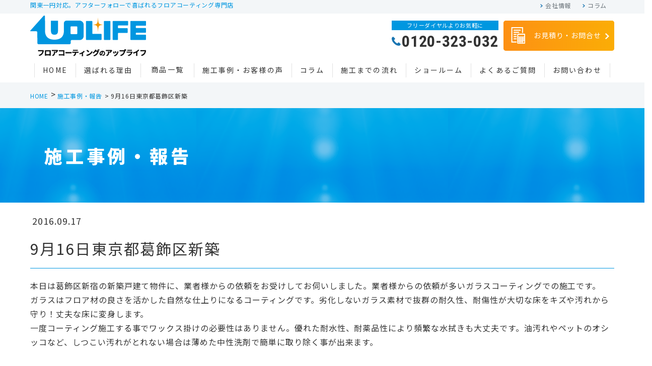

--- FILE ---
content_type: text/css
request_url: https://uplife.biz/css/style.css
body_size: 17077
content:
@charset "UTF-8";


/*#container { padding-top: 15px; }*/

/* @media all and (max-width: 600px) { #home #container { padding-top: 35px; } } */

/*  #intro
================================================ */
#home #intro { background-image: url("../img/home/bg_intro01-sp.png"); background-repeat: no-repeat; background-size: 272px 221px; background-position: left bottom; }
#home #intro .inner { padding-bottom: 56px; }
#home #intro .video { width: 100%; padding-bottom: 59.13%; background-color: #ccc; position: relative; }
#home #intro .video iframe { position: absolute; top: 0; left: 0; width: 100%; height: 100%; }
#home #intro .video:before { content: ""; position: absolute; top: 0; left: 0; }
#home #intro .picture { width: 100%;}
#home #intro .txtArea { margin-top: 23px; }
#home #intro .tit { color: #0097e0; font-size: 2rem; font-weight: bold; letter-spacing: 0.1em; margin-bottom: 20px; }
@supports (-webkit-background-clip: text) { 
#home #intro .tit { background: -webkit-gradient(linear, left top, right top, from(#0097e0), to(#53b5ce)); background: linear-gradient(to right, #0097e0 0%, #53b5ce 100%); -webkit-background-clip: text; -webkit-text-fill-color: transparent; } }
#home #intro .txt { padding-left: 20px; border-left: thin solid #0097e0; }

@media all and (min-width: 600px) { 
#home #intro { background-image: url("../img/home/bg_intro01-pc.png"); background-size: auto; }
#home #intro .inner { padding: 70px 0 100px; }
#home #intro .box { display: -webkit-box; display: -ms-flexbox; display: flex; -webkit-box-orient: horizontal; -webkit-box-direction: reverse; -ms-flex-direction: row-reverse; flex-direction: row-reverse; }
#home #intro .box .video { width: 652px; height: 382px; padding: 0; }
#home #intro .box .picture { width: 720px; height: 400px; padding: 0; }
#home #intro .box .txtArea { margin-top: 8px; -webkit-box-flex: 1; -ms-flex: 1; flex: 1; margin-right: 35px; }
#home #intro .box .tit { font-size: 3rem; margin-bottom: 30px; }
#home #intro .box .txt { font-size: 1.6rem; padding-left: 20px; } }

/* #reason
================================================ */
#home #reason { margin-top: 129px; background-image: url("../img/home/bg_reason01-sp.png"); background-size: cover; }
#home #reason .inner { padding-bottom: 27px; }
#home #reason .list .item .note { color: #fff; }
#home #reason .list .item { -webkit-transform: translateY(-129px); -ms-transform: translateY(-129px); transform: translateY(-129px); }
#home #reason .list .item + .item { margin-top: 25px; }
#home #reason .list .item a { text-decoration: none; }
#home #reason .list .item dl { color: #fff; text-align: center; }
#home #reason .list .item dl dt { padding-right: 20px; font-size: 1.6rem; display: inline-block; font-weight: bold; letter-spacing: 0.12em; background-image: url("../img/common/ico_arrow03.png"); background-repeat: no-repeat; background-size: 7px 10px; background-position: right 2px top 10px; margin-top: 13px; margin-bottom: 2px; }
#home #reason .list .item dl dt.blank { background-image: url("../img/common/ico_blank03.png"); background-repeat: no-repeat; background-size: 10px 10px; background-position: right 2px top 10px; }

@media all and (min-width: 600px) { 
#home #reason { position: relative; margin-top: 80px; background: none; }
#home #reason:before { content: ''; display: block; position: absolute; top: 0; width: 94.8%; width: calc(100vw - 100px); min-width: 1820px; height: 100%; background-image: url("../img/home/bg_reason01-pc.png"); background-size: cover; }
#home #reason .inner { padding-bottom: 27px; }
#home #reason .list { display: -webkit-box; display: -ms-flexbox; display: flex; margin: 0 auto; }
#home #reason .list .item { width: 360px; -webkit-transform: translateY(-80px); -ms-transform: translateY(-80px); transform: translateY(-80px); }
#home #reason .list .item + .item { margin-top: 0px; margin-left: 39px; }
#home #reason .list .item a:hover .img:before { -webkit-transform: translateY(0); -ms-transform: translateY(0); transform: translateY(0); opacity: 0.8; }
#home #reason .list .item a:hover .img:after { -webkit-transform: translate(-50%, -50%); -ms-transform: translate(-50%, -50%); transform: translate(-50%, -50%); opacity: 1; }
#home #reason .list .item .img { position: relative; overflow: hidden; border: solid thin #0097e0;}
#home #reason .list .item .img:before { position: absolute; content: ""; top: 0; -webkit-transform: translateY(50%); -ms-transform: translateY(50%); transform: translateY(50%); left: 0; width: 100%; height: 100%; background: -webkit-gradient(linear, left top, right top, from(#0097e0), to(#53b5ce)); background: linear-gradient(to right, #0097e0 0%, #53b5ce 100%); opacity: 0; -webkit-transition: all 0.3s ease; transition: all 0.3s ease; }
#home #reason .list .item .img:after { content: ""; position: absolute; top: 50%; left: 50%; -webkit-transform: translate(-50%, calc(-50% + 30px)); -ms-transform: translate(-50%, calc(-50% + 30px)); transform: translate(-50%, calc(-50% + 30px)); opacity: 0; width: 50px; height: 12px; display: block; background-image: url("../img/common/ico_arrow06.png"); -webkit-transition: all 0.3s ease; transition: all 0.3s ease; }
#home #reason .list .item .img.blank:after { width: 20px; height: 20px; background-image: url("../img/common/ico_blank03.png"); }
#home #reason .list .item dl dt { font-size: 2rem; background-size: 8px 12px; background-position: right 1px top 13px; margin-top: 22px; margin-bottom: 14px; }
#home #reason .list .item dl dt.blank { background-size: 10px 10px; background-position: right 1px top 13px; }
#home #reason .list .item dl dd { font-size: 1.5rem; } }

/* #series
================================================ */
#series { background-color: #fff; margin-top: -100px; }
#series .inner { padding-top: 51px; }
#series .head { background-image: url("../img/home/bg_series01.png"); background-size: contain; background-repeat: no-repeat; background-position: center center; }
#series .head .tit { text-align: center; font-size: 2rem; font-weight: bold; background-image: url("../img/common/ico_bar01.png"); background-repeat: no-repeat; background-size: 46px 3px; background-position: center bottom 5px; padding-bottom: 22px; }
#series .box { background: url("../img/home/bg_series02-sp.png"); background-size: cover; margin: 0 -15px; padding: 0 15px 60px; margin-top: 75px; }
#series .bnrs, #series .btn { -webkit-transform: translateY(-50px); -ms-transform: translateY(-50px); transform: translateY(-50px); }
#series .bnrs { margin-top: 20px; }
#series .bnrs .bnr + .bnr { margin-top: 20px; }
#series .btn { margin: 0 auto; margin-top: 25px; max-width: 325px; }
#series .btn a { display: block; width: 100%; text-decoration: none; color: #fff; text-align: center; font-size: 1.3rem; font-weight: 500; border-radius: 5px; background: url("../img/common/ico_arrow03.png"), -webkit-gradient(linear, left top, right top, from(#0097e0), to(#53b5ce)); background: url("../img/common/ico_arrow03.png"), linear-gradient(to right, #0097e0 0%, #53b5ce 100%); background-size: 7px 10px, contain; background-position: right 13px center, 0 0; background-repeat: no-repeat; padding: 11px 0; }

@media all and (min-width: 600px) { 
#series { margin-top: 0px; background: url("../img/home/bg_series02-pc.png"), url("../img/home/bg_series01.png"); background-size: 2120px 426px,621px; background-repeat: no-repeat; background-position: bottom right,left -25px top 50px; }
#series .inner { padding-top: 51px; }
#series .head { /*padding-top: 41px; padding-bottom: 31px; margin-bottom: 44px;*/ background: none; }
#series .head .tit { font-size: 3rem; padding-bottom: 32px; }
#series .box { max-height: 1636px; background: none; }
#series .bnrs, #series .btn { -webkit-transform: translateY(-80px); -ms-transform: translateY(-80px); transform: translateY(-80px); }
#series .bnrs { width: 1160px; display: -webkit-box; display: -ms-flexbox; display: flex; margin: 0 auto; margin-top: 20px; }
#series .bnrs .bnr { width: 560px; }
#series .bnrs .bnr a { display: block; position: relative; }
#series .bnrs .bnr a img { -webkit-transition: all 0.3s ease; transition: all 0.3s ease; }
#series .bnrs .bnr a:hover img { opacity: 0.6; }
#series .bnrs .bnr a:before { position: absolute; content: ""; display: block; width: 100%; z-index: -1; height: 100%; background-color: #fff; }
#series .bnrs .bnr + .bnr { margin-top: 0; margin-left: 40px; }
#series .btn { margin-top: 100px; max-width: 360px; }
#series .btn a { position: relative; font-size: 1.5rem; font-weight: 500; background: url("../img/common/ico_arrow03.png"); background-size: 8px 12px; background-position: right 23px center; background-repeat: no-repeat; padding: 17px 0; -webkit-transition: all 0.3s ease; transition: all 0.3s ease; }
#series .btn a:hover { background-position: right 16px center; }
#series .btn a:hover:after { opacity: 0; }
#series .btn a:before, #series .btn a:after { content: ""; position: absolute; display: block; width: 100%; height: 100%; border-radius: 5px; top: 0; left: 0; z-index: -1; -webkit-transition: all 0.3s ease; transition: all 0.3s ease; }
#series .btn a:before { background: -webkit-gradient(linear, right top, left top, from(#0097e0), to(#53b5ce)); background: linear-gradient(to left, #0097e0 0%, #53b5ce 100%); }
#series .btn a:after { background: -webkit-gradient(linear, left top, right top, from(#0097e0), to(#53b5ce)); background: linear-gradient(to right, #0097e0 0%, #53b5ce 100%); } 
}

@media all and (max-width: 600px) { 
#series .inner { padding-top: 101px; }
}


/* #series2
================================================ */
#series2 { background-color: #fff; /*margin-top: -100px;*/ }
#series2 .inner { padding-top: 51px; }
#series2 .head { background-image: url("../img/home/bg_series01.png"); background-size: contain; background-repeat: no-repeat; background-position: center center; }
#series2 .head .tit { text-align: center; font-size: 2rem; font-weight: bold; background-image: url("../img/common/ico_bar01.png"); background-repeat: no-repeat; background-size: 46px 3px; background-position: center bottom 5px; padding-bottom: 22px; }
#series2 .box { background: url("../img/home/bg_series02-sp.png"); background-size: cover; margin: 0 -15px; padding: 0 15px; margin-top: 75px; }
#series2 .bnrs, #series2 .btn { -webkit-transform: translateY(-50px); -ms-transform: translateY(-50px); transform: translateY(-50px); }
#series2 .bnrs { margin-top: 20px; }
#series2 .bnrs .bnr + .bnr { margin-top: 20px; }
#series2 .btn { margin: 0 auto; margin-top: 25px; max-width: 325px; }
#series2 .btn a { display: block; width: 100%; text-decoration: none; color: #fff; text-align: center; font-size: 1.3rem; font-weight: 500; border-radius: 5px; background: url("../img/common/ico_arrow03.png"), -webkit-gradient(linear, left top, right top, from(#0097e0), to(#53b5ce)); background: url("../img/common/ico_arrow03.png"), linear-gradient(to right, #0097e0 0%, #53b5ce 100%); background-size: 7px 10px, contain; background-position: right 13px center, 0 0; background-repeat: no-repeat; padding: 11px 0; }

@media all and (min-width: 600px) { 
#series2 { margin-top: 0px; background: url("../img/home/bg_series02-pc.png"), url("../img/home/bg_series01.png"); background-size: 1820px 426px,621px; background-repeat: no-repeat; background-position: bottom right,left -25px top 50px; }
#series2 .inner { padding-top: 51px; }
#series2 .head { /*padding-top: 41px; padding-bottom: 91px; margin-bottom: 44px;*/ background: none; }
#series2 .head .tit { font-size: 3rem; padding-bottom: 32px; }
#series2 .box { /*max-height: 1226px;*/ background: none; }
#series2 .bnrs, #series2 .btn { -webkit-transform: translateY(-80px); -ms-transform: translateY(-80px); transform: translateY(-80px); }
#series2 .bnrs { width: 1160px; display: -webkit-box; display: -ms-flexbox; display: flex; margin: 0 auto; margin-top: 20px; }
#series2 .bnrs .bnr { width: 560px; margin:auto;}
#series2 .bnrs .bnr a { display: block; position: relative; }
#series2 .bnrs a img { -webkit-transition: all 0.3s ease; transition: all 0.3s ease; }
#series2 .bnrs a:hover img { opacity: 0.6; }
#series2 .bnrs a:before { position: absolute; content: ""; display: block; width: 100%; z-index: -1; height: 100%; background-color: #fff; }
#series2 .bnrs .bnr + .bnr { margin-top: 0; margin-left: 40px; }
#series2 .btn { margin-top: 100px; max-width: 360px; }
#series2 .btn a { position: relative; font-size: 1.5rem; font-weight: 500; background: url("../img/common/ico_arrow03.png"); background-size: 8px 12px; background-position: right 23px center; background-repeat: no-repeat; padding: 17px 0; -webkit-transition: all 0.3s ease; transition: all 0.3s ease; }
#series2 .btn a:hover { background-position: right 16px center; }
#series2 .btn a:hover:after { opacity: 0; }
#series2 .btn a:before, #series2 .btn a:after { content: ""; position: absolute; display: block; width: 100%; height: 100%; border-radius: 5px; top: 0; left: 0; z-index: -1; -webkit-transition: all 0.3s ease; transition: all 0.3s ease; }
#series2 .btn a:before { background: -webkit-gradient(linear, right top, left top, from(#0097e0), to(#53b5ce)); background: linear-gradient(to left, #0097e0 0%, #53b5ce 100%); }
#series2 .btn a:after { background: -webkit-gradient(linear, left top, right top, from(#0097e0), to(#53b5ce)); background: linear-gradient(to right, #0097e0 0%, #53b5ce 100%); } 
}


/* #info
================================================ */
#info { background-color: #f3f6f8; /*margin-top: 50px;*/ }
#info .inner { padding-top: 44px; padding-bottom: 81px; }
#info .head { text-align: center; margin-bottom: 13px; }
#info .head .tit { font-size: 2rem; font-weight: bold; line-height: 1.35; margin-bottom: 0px; }
#info .head .ja { color: #0097e0; font-size: 1.3rem; font-weight: bold; letter-spacing: 0.12em; }
@media all and (max-width: 599px) { 
#info .slide { margin: 0 -15px; } }
#info .slide .slick-dots li.slick-active button:before { opacity: 0.75; background-color: #0097e0; }
#info .slide .slick-dots li { margin: 0 5px; width: 7px; height: 7px; }
#info .slide .slick-dots li button { width: 7px; height: 7px; }
#info .slide .slick-dots li button:before { width: 7px; height: 7px; content: ""; background-color: #333; border-radius: 50%; }
#info .slide .slick-prev { z-index: 2!important; left: 15px; background-image: url("../img/common/ico_arrow04.png"); }
#info .slide .slick-next { z-index: 2!important; right: 15px; background-image: url("../img/common/ico_arrow05.png"); }
#info .slide .slick-arrow { background-size: cover; width: 25px; height: 12px; bottom: -34px; top: auto; }
#info .slide .slick-arrow:before { display: none; }
#info .slide .item { margin: 6px; }

@media all and (min-width: 600px) { 
#info { background-color: #f3f6f8; /*margin-top: 99px;*/ }
#info .inner { padding-top: 40px; padding-bottom: 85px; }
#info .head { text-align: center; margin-bottom: 25px; display: -webkit-box; display: -ms-flexbox; display: flex; -webkit-box-align: center; -ms-flex-align: center; align-items: center; }
#info .head .tit { font-size: 3rem; line-height: 1.5; margin-top: 0px; margin-bottom: 0px; }
#info .head .ja { position: relative; top: -2px; font-size: 1.6rem; margin-left: 20px; }
#info .slide { margin: 0 -13px; }
#info .slide .slick-dots li.slick-active button:before { opacity: 0.75; color: #0097e0; }
#info .slide .slick-dots { bottom: -41px; }
#info .slide .slick-dots li { margin: 0 7px; }
#info .slide .slick-prev { right: 58px; left: auto; }
#info .slide .slick-next { right: 12px; }
#info .slide .slick-arrow { top: -48px; }
#info .slide .item { margin: 12px; }
#info .slide .item a { display: block; position: relative; }
#info .slide .item a img { -webkit-transition: all 0.3s ease; transition: all 0.3s ease; width: auto; }
#info .slide .item a:hover img { opacity: 0.6; }
#info .slide .item a:before { position: absolute; content: ""; display: block; width: 100%; z-index: -1; height: 100%; background-color: #fff; } 
  }

/* #news
================================================ */
#news .inner { padding-top: 45px; }
#news .head { text-align: center; margin-bottom: 13px; }
#news .head .tit { font-size: 2rem; line-height: 1.2; font-weight: bold; }
#news .head .ja { color: #0097e0; font-size: 1.3rem; font-weight: bold; letter-spacing: 0.12em; }
#news .list .item { border-bottom: none; padding-top: 14px; padding-bottom: 19px; }
#news .list .item + .item { border-top: 1px solid #e1e1e1; }
#news .list .item .date { font-size: 1.3rem; line-height: 1; margin-bottom: 5px; }
#news .list .item a { display: block; color: #0097e0; font-size: 1.3rem; line-height: 1.5; }
#news .btn { margin: 0 auto; margin-top: 25px; max-width: 325px; }
#news .btn a { display: block; width: 100%; text-decoration: none; color: #fff; text-align: center; font-size: 1.3rem; font-weight: 500; border-radius: 5px; background: url("../img/common/ico_arrow03.png"), -webkit-gradient(linear, left top, right top, from(#0097e0), to(#53b5ce)); background: url("../img/common/ico_arrow03.png"), linear-gradient(to right, #0097e0 0%, #53b5ce 100%); background-size: 7px 10px, contain; background-position: right 15px center, 0 0; background-repeat: no-repeat; padding: 11px 0; }

@media all and (min-width: 600px) { 
#news .inner { padding-top: 38px; padding-bottom: 40px; position: relative; }
#news .head { margin-bottom: 20px; display: -webkit-box; display: -ms-flexbox; display: flex; -webkit-box-align: center; -ms-flex-align: center; align-items: center; }
#news .head .tit { font-size: 3rem; line-height: 1.5; margin-top: 0px; margin-bottom: 0px; }
#news .head .ja { position: relative; top: -2px; font-size: 1.6rem; margin-left: 28px; }
#news .list .item { display: -webkit-box; display: -ms-flexbox; display: flex; -webkit-box-align: center; -ms-flex-align: center; align-items: center; padding: 24px 19px 23px; }
#news .list .item .date { font-size: 1.6rem; line-height: 1; margin-bottom: 0px; margin-right: 46px; }
#news .list .item .tit { position: relative; top: -2px; }
#news .list .item a { font-size: 1.5rem; }
#news .btn { position: absolute; top: 35px; right: 0; margin-top: 0px; width: 160px; }
#news .btn a { position: relative; font-size: 1.4rem; font-weight: 500; background: url("../img/common/ico_arrow03.png"); background-size: 7px 10px; background-position: right 14px center; background-repeat: no-repeat; padding: 7px 5px 7px 0; box-sizing: border-box; -webkit-transition: all 0.3s ease; transition: all 0.3s ease; }
#news .btn a:hover { background-position: right 10px center; }
#news .btn a:hover:after { opacity: 0; }
#news .btn a:before, #news .btn a:after { content: ""; position: absolute; display: block; width: 100%; height: 100%; border-radius: 5px; top: 0; left: 0; z-index: -1; -webkit-transition: all 0.3s ease; transition: all 0.3s ease; }
#news .btn a:before { background: -webkit-gradient(linear, right top, left top, from(#0097e0), to(#53b5ce)); background: linear-gradient(to left, #0097e0 0%, #53b5ce 100%); }
#news .btn a:after { background: -webkit-gradient(linear, left top, right top, from(#0097e0), to(#53b5ce)); background: linear-gradient(to right, #0097e0 0%, #53b5ce 100%); } 
}



/*  #home #lead
================================================ */
#home #lead .inner {
    padding-top: 15px;
    padding-bottom: 50px;
}
#home #lead .tit {
    font-size: 2rem;
    font-weight: 700;
    text-align: center;
    color: #0097e0;
    margin-top: 30px;
    margin-bottom: 20px;
}
#home #lead .secNecessary .item {
    margin-top: 40px;
}
#home #lead .secNecessary .note {
    margin-top: 5px;
}
#home #lead .secNecessary .img .noteList {
    margin-top: 5px;
}
#home #lead .secNecessary .setTit {
    display: flex;
}
#home #lead .secNecessary .setTit span {
    font-size: 3rem;
    font-weight: bold;
    line-height: 1;
    color: #0097e0;
}
#home #lead .necessaryText span {
	font-weight: 700;
	color: #0097e0;
}
@media all and (min-width: 600px) {
    #home #lead .inner {
        padding-top: 20px;
        padding-bottom: 20px;
    }
    #home #lead .tit {
        font-size: 3rem;
        margin-top: 50px;
        margin-bottom: 30px;
    }
    #home #lead .secNecessary .item {
        margin-top: 50px;
    }
    #home #lead .necessaryText {
        text-align: center;
    }
    #home #lead .secNecessary .note {
        /*margin-top: 10px;*/
        position: absolute;
        letter-spacing: 0;
        margin-top: 345px;
    }
}

/*  #home .lead
================================================ */

#home .lead .tit {
    font-size: 2rem;
    font-weight: 700;
    text-align: center;
    color: #0097e0;
    margin-top: 10px;
    margin-bottom: 20px;
}
#home .lead .secNecessary .item {
    margin-top: 40px;
}
#home .lead .secNecessary .note {
    margin-top: 5px;
}
#home .lead .secNecessary .img .noteList {
    margin-top: 5px;
}
#home .lead .secNecessary .setTit {
    display: flex;
}
#home .lead .secNecessary .setTit span {

    font-weight: bold;
    color: #0097e0;
}
#home .lead .necessaryText span {
	font-weight: 700;
	color: #0097e0;
}
@media all and (min-width: 600px) {

    #home .lead .tit {
        font-size: 3rem;
        margin-bottom: 30px;
    }
    #home .lead .secNecessary .item {
        margin-top: 50px;
    }
    #home .lead .necessaryText {
        text-align: center;
    }
    #home .lead .secNecessary .note {
        /*margin-top: 10px;*/
        position: absolute;
        letter-spacing: 0;
        margin-top: 345px;
    }
}
/*  #home #campaign
================================================ */
#home #campaign .inner {
    padding-bottom: 40px;
}

#home #campaign .tit {
    position: relative;
    text-align: center;
    padding-top: 15px;
    font-size: 2rem;
    font-weight: 700;
    line-height: 1.5;
}

#home #campaign .tit span {
    color: #0097e0;
    font-weight: 700;
}
#home #campaign .txt {font-size:.75rem; text-align: right;}


@media all and (min-width: 600px) {
    #home #campaign .inner {
padding: 0 20px;
    }

    #home #campaign .tit {
        padding-bottom: 40px;
        font-size: 3rem;
    }

    }

  

  
  
  
  
  /* 製品紹介
================================================ */
/* #index
================================================ */
#index {
    /* #links
================================================ */
    /* #construction
================================================ */
}

@media all and (min-width: 600px) {
    #index {
        padding-bottom: 96px;
    }
}

#index #links .inner {
    padding-top: 42px;
    padding-bottom: 50px;
}

#index #links .box .item+.item {
    margin-top: 31px;
}

#index #links .box .item .tit {
    text-align: center;
    letter-spacing: 0.12em;
    font-weight: bold;
    font-size: 2rem;
    margin-bottom: 12px;
}

#index #links .box .item .sub {
    margin-top: 14px;
    margin-bottom: 10px;
    line-height: 1.6;
    font-size: 1.6rem;
    font-weight: bold;
    letter-spacing: 0.12em;
    color: #0097e0;
}

#index #links .box .item .logo {
    width: 90%;
    margin: 20px auto 0;
}

#index #links .box .item .btn {
    margin: 0 auto;
    margin-top: 20px;
}

@media all and (min-width: 600px) {
    #index #links .inner {
        padding-top: 87px;
        padding-bottom: 80px;
    }

    #index #links .box {
        display: -webkit-box;
        display: -ms-flexbox;
        display: flex;
    }

    #index #links .box .item {
        width: 550px;
    }

    #index #links .box .item+.item {
        margin-top: 0px;
        margin-left: 60px;
    }

    #index #links .box .item .tit {
        font-size: 3rem;
        margin-bottom: 18px;
    }

    #index #links .box .item .logo {
        width: 50%;
        margin: 30px auto 0;
    }

    #index #links .box .item .sub {
        margin-top: 22px;
        margin-bottom: 17px;
        line-height: 1.6;
        font-size: 2.2rem;
        margin-right: -15px;
    }

    #index #links .box .item .btn {
        margin-top: 35px;
    }
}

#index #construction {
    background-color: #f3f6f8;
}

#index #construction .inner {
    padding-top: 42px;
    padding-bottom: 50px;
}

#index #construction .img {
    margin-top: 26px;
}

@media all and (min-width: 600px) {
    #index #construction .inner {
        padding-top: 68px;
        padding-bottom: 90px;
    }

    #index #construction .img {
        margin-top: 47px;
    }
}

/* FAQ
================================================ */
#faq .inner {
    padding-top: 42px;
}

#faq .list {
    padding-bottom: 30px;
    counter-reset: num;
}

#faq .list:last-of-type {
    padding-bottom: 0;
}

#faq .list .item {
  counter-increment: num;
}

#faq .list .item .question {
    position: relative;
    padding: 0 40px;
    border-bottom: 1px solid #e1e1e1;
    cursor: pointer;
}

#faq .list .item .question.is_active .clickMark:after {
    -webkit-transform: translate(-50%, -50%) rotate(0);
    -ms-transform: translate(-50%, -50%) rotate(0);
    transform: translate(-50%, -50%) rotate(0);
}

#faq .list .item .question .qMark {
    position: absolute;
    top: 50%;
    left: 0;
    -webkit-transform: translateY(-50%);
    -ms-transform: translateY(-50%);
    transform: translateY(-50%);
    color: #1874b1;
    font-weight: bold;
    font-size: 2rem;
}

#faq .list .item .question .qMark:before {
    content: "Q"counter(num) ".";
}

#faq .list .item .question .clickMark {
    position: absolute;
    top: 50%;
    right: 20px;
    -webkit-transform: translateY(-50%);
    -ms-transform: translateY(-50%);
    transform: translateY(-50%);
}

#faq .list .item .question .clickMark:before,
#faq .list .item .question .clickMark:after {
    content: "";
    position: absolute;
    top: 50%;
    left: 50%;
    -webkit-transform: translate(-50%, -50%);
    -ms-transform: translate(-50%, -50%);
    transform: translate(-50%, -50%);
    width: 18px;
    height: 2px;
    background: #1874b1;
}

#faq .list .item .question .clickMark:after {
    -webkit-transform: translate(-50%, -50%) rotate(90deg);
    -ms-transform: translate(-50%, -50%) rotate(90deg);
    transform: translate(-50%, -50%) rotate(90deg);
    -webkit-transition: all 0.3s ease;
    transition: all 0.3s ease;
}

#faq .list .item .question .sub {
    padding: 11px 0;
    color: #1874b1;
    font-weight: bold;
    font-size: 1.6rem;
    letter-spacing: .16em;
}

#faq .list .item .answer {
    display: none;
    position: relative;
    padding: 12px 10px 10px 42px;
    box-sizing: border-box;
}

#faq .list .item .answer .aMark {
    position: absolute;
    top: 6px;
    left: 8px;
    font-weight: bold;
    font-size: 2rem;
}

#faq .list .item .answer .txt {
    font-size: 1.3rem;
}
#faq .list .item .answer .faqList .listTxt {
    margin-bottom: 15px;
    font-weight: bold;
}
#faq .list .item .answer .faqList .aItem {
    margin-bottom: 10px;
}
#faq .list .item .answer .aLink {
    color: #1874b1;
    line-height: 1.5;
}
#faq .list .item .answer .aTable {
    margin-top: 15px;
}
#faq .list .item .answer .aTable .aCap {
    font-weight: bold;
    text-align: left;
}
#faq .list .item .answer .aTable tr th {
    font-weight: bold;
    vertical-align: middle;
    padding: 15px 5px;
    background: #f3f6f8;
    text-align: center;
    border-bottom: 4px solid #fff;
}
#faq .list .item .answer .aTable tr td {
    vertical-align: middle;
    padding: 0 0 0 10px;
}
#faq .btn {
    margin: 0 auto;
    margin-top: 30px;
}

@media all and (min-width: 600px) {
    #faq .inner {
        padding-top: 67px;
    }
    #faq .list {
        padding-bottom: 50px;
    }
    #faq .list .item .question {
        padding: 0 68px;
    }
    #faq .list .item .question .qMark {
        font-size: 3rem;
    }
    #faq .list .item .question .clickMark {
        right: 30px;
    }
    #faq .list .item .question .clickMark:before,
    #faq .list .item .question .clickMark:after {
        width: 20px;
    }
    #faq .list .item .question .sub {
        padding: 22px 0;
        font-size: 2rem;
        letter-spacing: .12em;
    }
    #faq .list .item .answer {
        padding: 28px 10px 16px 68px;
    }
    #faq .list .item .answer .aMark {
        top: 16px;
        left: 10px;
        font-size: 3rem;
    }
    #faq .list .item .answer .txt {
        font-size: 1.6rem;
    }
    #faq .list .item .answer .faqList .aItem {
        margin-bottom: 20px;
    }
    #faq .btn {
        margin-top: 50px;
    }
}


/* datail
================================================ */
#detail .inner {
    padding-top: 42px;
}

#detail .box .txtArea {
    margin-top: 16px;
}

#detail .box .table table {
    table-layout: fixed;
}
#detail .box .table table tr {
border-bottom: 1px solid #bbb;
}

#detail .box .table table th {
    font-size: 1.5rem;
    font-weight: 500;
    width: 112px;
    line-height: 1.4;
    box-sizing: border-box;
}

#detail .box .table table th,
#detail .box .table table td {
    padding: 4px 0 4px;
    padding-right: 20px;
}

#detail .box .table table dl+dl {
    margin-top: 5px;
}

#detail .box .table table dl dt {
    font-size: 1.4rem;
    font-weight: bold;
}

#detail .box .table table dl dd {
    line-height: 1.4;
}

#detail .btn {
    margin: 0 auto;
    margin-top: 18px;
}

#detail .bnr {
    width: 290px;
    margin: 0 auto;
    margin-top: 40px;
}

@media all and (min-width: 600px) {

    #detail .inner {
        padding-top: 88px;
        padding-bottom: 100px;
    }

    #detail .box {
        display: -webkit-box;
        display: -ms-flexbox;
        display: flex;
    }

    #detail .box .img {
        width: 560px;
    }

    #detail .box .txtArea {
        -webkit-box-flex: 1;
        -ms-flex: 1;
        flex: 1;
        margin-top: -7px;
        margin-left: 40px;
    }

    #detail .box .table {
        margin-top: -16px;
    }

    #detail .box .table table th {
        font-size: 1.6rem;
        width: 160px;
    }

    #detail .box .table table th,
    #detail .box .table table td {
        padding: 9px 0 9px;
        padding-right: 10px;
    }

    #detail .box .table table td>div {
        display: -webkit-box;
        display: -ms-flexbox;
        display: flex;
        padding-top: 2px;
    }

    #detail .box .table table dl+dl {
        margin-top: 0;
        margin-left: 26px;
    }

    #detail .box .table table dl dt {
        font-size: 1.5rem;
    }

    #detail .box .table table dl dd {
        margin-top: 6px;
        font-size: 1.5rem;
        letter-spacing: 0.06em;
        line-height: 1.6;
    }

    #detail .btn {
        margin-top: 51px;
    }

    #detail .bnr {
        width: 1000px;
        margin-top: 80px;
    }
}






/*  #selling
================================================ */
#selling .inner { padding-top: 45px; padding-bottom: 50px; }

#selling .list { margin-top: 40px; }

@media all and (min-width: 600px) { #selling .inner { padding-top: 90px; padding-bottom: 80px; }
  #selling .list { margin-top: 50px; } }

/*  #layout
================================================ */
#layout .inner { padding-top: 45px; padding-bottom: 90px; }

#layout .list { margin-top: 40px; }

@media all and (min-width: 600px) { #layout .inner { margin-bottom: 100px; padding-top: 75px; padding-bottom: 90px; }
  #layout .list { margin-top: 50px; } }
  
  
  
  
  
  
  
  /*  #thought
================================================ */
#thought { background: url("../img/history/bg_thought01_sp.png") no-repeat center bottom/cover; }

#thought .inner { padding-top: 30px; padding-bottom: 120px; }

@media all and (min-width: 600px) { #thought { background-image: url("../img/history/bg_thought01_pc.png"); }
  #thought .inner { padding-top: 70px; padding-bottom: 160px; }
  #thought .txt { text-align: center; } }

  /*  #flow
  ================================================ */
  #flow { background: #f3f6f8; }

  #flow .titNote { font-size: 1.1rem; position: relative; top: -5px; }

  #flow .inner { padding-top: 40px; padding-bottom: 40px; }

  #flow .secFlow { position: relative; }

  #flow .secFlow:before { content: ''; position: absolute; top: 0; left: 31px; width: 8px; height: 100%; height: calc(100% - 69px); background: #b1cfe3; }

  #flow .secFlow dl { position: relative; display: table; }

  #flow .secFlow dl:last-child:before { content: none; }

  #flow .secFlow dl + dl { margin-top: 25px; }

  #flow .secFlow dl dt { display: table-cell; width: 65px; vertical-align: top; }

  #flow .secFlow dl dt span { position: relative; z-index: 1; display: -webkit-box; display: -ms-flexbox; display: flex; -webkit-box-align: center; -ms-flex-align: center; align-items: center; -webkit-box-pack: center; -ms-flex-pack: center; justify-content: center; width: 65px; height: 65px; background: #fff; border: 2px solid #0097e0; border-radius: 50%; color: #0097e0; font-size: 1.8rem; font-weight: 700; }

  #flow .secFlow dl dd { display: table-cell; padding-left: 15px; vertical-align: middle; }

  #flow .secFlow dl dd .tit { font-size: 1.6rem; font-weight: 700; line-height: 1.5; margin-top: -1px; }

  #flow .secFlow dl dd .txt { margin-top: 5px; }

  #flow .secFlow dl dd .img { margin-top: 15px; width: 70%; }

  #flow .secFlow dl dd .logo { margin-top: 15px; width: 80px; }

  #flow .secFlow dl dd .goods { margin-top: 15px; width: 100px; }

  @media all and (min-width: 600px) { #flow { background: #fff; }
    #flow .titNote { font-size: 1.3rem; top: -2px; }
    #flow .inner { padding-top: 80px; padding-bottom: 100px; }
    #flow .box { background: #f3f6f8; padding: 80px 70px 50px; }
    #flow .secFlow { margin-top: -20px; }
    #flow .secFlow:before { top: 50px; right: 0; left: 0; margin: 0 auto; }
    #flow .secFlow dl { display: -webkit-box; display: -ms-flexbox; display: flex; -webkit-box-align: baseline; -ms-flex-align: baseline; align-items: baseline; -webkit-box-orient: horizontal; -webkit-box-direction: normal; -ms-flex-direction: row; flex-direction: row; width: 550px; min-height: 100px; margin-left: 470px; }
    #flow .secFlow dl + dl { margin-top: 0; }
    #flow .secFlow dl dt { display: block; position: relative; width: 80px; height: 80px; margin-right: 50px; }
    #flow .secFlow dl dt:after { content: ''; display: inline-block; position: absolute; top: 0; right: -35px; bottom: 0; width: 20px; height: 4px; margin: auto 0; background: url("../img/history/ico_dot01.png") center center no-repeat; }
    #flow .secFlow dl dt span { width: 80px; height: 80px; font-size: 2.0rem; box-sizing: border-box; }
    #flow .secFlow dl dd { display: block; width: calc(100% - 100px); padding: 0; text-align: left; }
    #flow .secFlow dl dd .tit { font-size: 1.7rem; }
    #flow .secFlow dl dd .txt { margin-top: 6px; }
	#flow .secFlow dl dd .img { margin-top: 10px; width: 50%; }
	#flow .secFlow dl dd .right { float: right; }
	#flow .secFlow dl dd .logo { margin-top: 10px; width: 100px; }
    #flow .secFlow dl dd .goods { margin-top: 10px; width: 130px; float: right; }
    #flow .secFlow dl:nth-child(even) { -webkit-box-orient: horizontal; -webkit-box-direction: reverse; -ms-flex-direction: row-reverse; flex-direction: row-reverse; margin-left: 0; }
    #flow .secFlow dl:nth-child(even) dt { margin: 0 0 0 50px; }
    #flow .secFlow dl:nth-child(even) dt:after { right: auto; left: -35px; }
    #flow .secFlow dl:nth-child(even) dd { text-align: right; } }


/*  #case
================================================ */
 #case { margin-top: 25px; }
 #case .set { margin-top: 50px; }
 #case .set .setTit { text-align: center; font-weight: 700; font-size: 1.6rem; }
 #case .set .setTit .num { font-size: 3rem; font-weight: bold; line-height: 1; color: #1874b1; }
 #case .set .setTit .note { font-size: 1.1rem; position: relative; top: -7px; }
 #case .set .txtWrap { margin-top: 20px; }
 #case .set .txtWrap .txt { margin-top: 15px; }

@media all and (min-width: 600px) {
   #case { padding: 40px 0 0; margin: 0; }
   #case .tit { margin: 0; }
   #case .set { margin-bottom: 50px; }
   #case .set .setTit { font-size: 2.2rem; }
   #case .set .setTit .num { font-size: 4rem; }
   #case .set .setTit .note { font-size: 1.3rem; top: -13px; }
   #case .set .txtWrap { margin-top: 30px; }
   #case .set .txtWrap .txt { margin-top: 30px; }
   #case .shareList { display: flex; justify-content: space-between; flex-wrap: wrap; margin-bottom: 50px; }
   #case .shareList .item { width: 550px; }
   #case .shareList .item img { height: 340px; }
}





/* お知らせ一覧
================================================ */
/* #archive
================================================ */
#archive .inner { padding-top: 12px; padding-bottom: 50px; }

@media all and (min-width: 600px) { #archive .inner { padding-top: 14px; padding-bottom: 90px; } }

/* #single
================================================ */
#single .inner { padding-bottom: 50px; }

@media all and (min-width: 600px) { #single .inner { padding-bottom: 100px; } }






/*  #about
================================================ */
#about .inner {
    padding-top: 30px;
    padding-bottom: 30px;
}
#about .secAbout+.secAbout {
    margin-top: 30px;
}
#about .table {
    margin-top: 20px;
}

#about table {
    table-layout: fixed;
}

#about table th,
#about table td {
    box-sizing: border-box;
    border: 1px solid #e1e1e1;
}

#about table caption {
    padding: 10px 20px;
    font-size: 1.5rem;
    font-weight: 700;
    text-align: left;
    background: #f3f6f8;
    border: solid #e1e1e1;
    border-width: 1px 1px 0;
}

#about table tbody td {
    padding: 10px 5%;
    vertical-align: middle;
}

#about table .cel01 {
    text-align: center;
    font-weight: 700;
}

#about table .cel02 {
    border-right: 0;
}

#about table .cel02+td {
    border-left: 0;
    text-align: center;
}

#about table .cel03 {
    color: #0097e0;
}

#about table .bgBlue {
    background: #f3f6f8;
}

#about table .width01 {
    width: 33%;
}

#about table .width02 {
    width: 28%;
}

#about table .width03 {
    width: calc(100% - 33% - 28%);
}

#about .imgWrap {
    margin: 25px -6px 0
}

#about .imgWrap .imgList:nth-child(odd) {
    margin: 20px 0
}

#about .imgWrap .img {
    margin: 0 6px;
}

#about .imgWrap .imgText {
    margin-top: 5px;
    text-align: center;
}
#about .txtRight {
    text-align: right;
}

@media all and (min-width: 600px) {
    #about .inner {
        padding-top: 10px;
        padding-bottom: 20px;
    }

    #about .secAbout+.secAbout {
        margin-top: 50px;
    }

    #about .table {
        margin-top: 50px;
    }

    #about table caption {
        padding: 20px 30px;
        font-size: 2rem;
    }

    #about table tbody td {
        padding: 15px 10px;
    }

    #about table .cel02 {
        padding-left: 220px;
    }

    #about table .cel02+td {
        text-align: left;
    }

    #about table .width01 {
        width: 380px;
    }

    #about table .width02 {
        width: 445px;
    }

    #about table .width03 {
        width: 335px;
    }

    #about .imgWrap {
        display: -webkit-box;
        display: -ms-flexbox;
        display: flex;
        -webkit-box-pack: justify;
        -ms-flex-pack: justify;
        justify-content: space-between;
        -ms-flex-wrap: nowrap;
        flex-wrap: nowrap;
        margin: 50px -20px 0;
    }

    #about .imgWrap .imgList:nth-child(odd) {
        margin: 0
    }

    #about .imgWrap .img {
        margin: 0 20px;
    }
}

/*  #proof
================================================ */
#proof .inner {
    padding-top: 40px;
    padding-bottom: 45px;
}

#proof .videoIn {
    position: relative;
    box-sizing: border-box;
    width: 100%;
    height: 0;
    padding-bottom: 56.25%;
    border: 4px solid #0097e0;
}

#proof .videoIn iframe {
    position: absolute;
    width: 100%;
    height: 100%;
    top: 0;
    left: 0;
}

#proof .secProof+.secProof {
    margin-top: 40px;
}

#proof .secProof .sub {
    margin-top: 5px;
    color: #0097e0;
    font-size: 1.5rem;
    font-weight: 700;
    line-height: 1.5;
}

@media all and (min-width: 600px) {
    #proof .inner {
        padding-top: 70px;
        padding-bottom: 80px;
    }

    #proof .video {
        width: 550px;
    }

    #proof .secProof+.secProof {
        margin-top: 70px;
    }

    #proof .secProof .sub {
        margin-top: 10px;
        font-size: 1.8rem;
    }

    #proof .secProof .sub+.txt {
        margin-top: 10px;
    }
}

/*  #measure
================================================ */
#measure .inner {
    padding-top: 45px;
    padding-bottom: 45px;
}

#measure .img02 {
    margin-top: 15px;
}

#measure .img02 .imgTit {
    padding: 10px;
    text-align: center;
    background: #0097e0;
    color: #fff;
}

#measure .img02 .imgIn {
    display: -webkit-box;
    display: -ms-flexbox;
    display: flex;
    -webkit-box-pack: center;
    -ms-flex-pack: center;
    justify-content: center;
    -ms-flex-wrap: nowrap;
    flex-wrap: nowrap;
    -webkit-box-align: center;
    -ms-flex-align: center;
    align-items: center;
    border: solid #e1e1e1;
    border-width: 0 1px 1px;
    padding: 20px 7%;
}

#measure .img02 .imgIn img {
    width: 48%;
}

#measure .img02 .imgIn .imgTxt {
    padding-left: 10px;
    text-align: center;
    color: #0097e0;
    font-size: 1.5rem;
    font-weight: 700;
}

#measure .txt {
    margin-top: 10px;
}
#measure .txtRight {
    text-align: right;
}
@media all and (min-width: 600px) {
    #measure .inner {
        padding-top: 70px;
        padding-bottom: 80px;
    }

    #measure .areaImg {
        display: -webkit-box;
        display: -ms-flexbox;
        display: flex;
        -webkit-box-pack: justify;
        -ms-flex-pack: justify;
        justify-content: space-between;
        -ms-flex-wrap: wrap;
        flex-wrap: wrap;
        margin: 0 -30px;
    }

    #measure .img {
        width: calc(50% - 60px);
        margin: 0 30px;
    }

    #measure .img02 {
        margin-top: 0;
    }

    #measure .img02 .imgTit {
        padding: 12px;
        font-size: 2.2rem;
    }

    #measure .img02 .imgIn {
        padding: 32px 40px;
    }

    #measure .img02 .imgIn img {
		/* width: 230px; */
		height: 212px;
    }

    #measure .img02 .imgIn .imgTxt {
        padding-left: 25px;
        font-size: 1.8rem;
    }

    #measure .txt {
        margin-top: 25px;
    }
}





/*  #opinion
================================================ */
#opinion .inner { padding-top: 45px; padding-bottom: 30px; }
#opinion .list { margin-top: 40px; }
#opinion .list .sub { margin-top: 10px; font-size: 1.5rem; font-weight: 700; }
#opinion .list .sub + .txt { margin-top: 10px; }
@media all and (min-width: 600px) { #opinion .inner { padding-top: 90px; padding-bottom: 80px; }
  #opinion .list { margin-top: 55px; }
  #opinion .list .sub { margin-top: 20px; font-size: 1.8rem; }
  #opinion .list .sub + .txt { margin-top: 15px; } }
  
  
  
  
  /*  #intro
================================================ */
#interview #intro .inner { padding-top: 48px; padding-bottom: 36px; }
#interview #intro .areaIntro .img { margin-bottom: 20px; }
#interview #intro .areaIntro .areaTxt .sub { margin-bottom: 8px; font-weight: bold; font-size: 1.5rem; color: #0097e0; letter-spacing: .12em; }

@media all and (min-width: 600px) { 
#interview #intro .inner { padding-top: 70px; padding-bottom: 78px; }
#interview #intro .areaIntro { display: -webkit-box; display: -ms-flexbox; display: flex; }
#interview #intro .areaIntro .img { width: 50%; margin-bottom: 0; padding-right: 20px; box-sizing: border-box; }
#interview #intro .areaIntro .areaTxt { width: 50%; padding-left: 20px; box-sizing: border-box; }
#interview #intro .areaIntro .areaTxt .sub { margin-bottom: 16px; font-size: 1.8rem; } 
}

/*  .areaVoice
================================================ */
#interview .areaVoice { background: #f3f6f8; }
#interview .areaVoice .inner { padding-top: 50px; padding-bottom: 46px; }
#interview .areaVoice .list { padding-top: 50px; }
#interview .areaVoice .list .item + .item { margin-top: 32px; }
#interview .areaVoice .list .item .img { margin-bottom: 20px; }
#interview .areaVoice .list .item .areaTxt { padding-left: 18px; border-left: 1px solid #333; box-sizing: border-box; }
#interview .areaVoice .list .item .areaTxt .tit { line-height: 1.2; margin-bottom: 6px; font-weight: bold; font-size: 1.6rem; letter-spacing: .12em; }
#interview .areaVoice .list .item .areaTxt .sub { line-height: 2; margin-bottom: 6px; color: #0097e0; font-weight: bold; font-size: 1.5rem; letter-spacing: .12em; }

@media all and (min-width: 600px) { 
#interview .areaVoice .inner { padding-top: 80px; padding-bottom: 60px; }
#interview .areaVoice .list { padding-top: 100px; }
#interview .areaVoice .list .item { display: -webkit-box; display: -ms-flexbox; display: flex; }
#interview .areaVoice .list .item:nth-of-type(odd) { -webkit-box-orient: horizontal; -webkit-box-direction: reverse; -ms-flex-direction: row-reverse; flex-direction: row-reverse; }
#interview .areaVoice .list .item:nth-of-type(odd) .img { margin-left: 60px; }
#interview .areaVoice .list .item:nth-of-type(even) .img { margin-right: 60px; }
#interview .areaVoice .list .item + .item { margin-top: 42px; }
#interview .areaVoice .list .item .img { width: 50%; margin-bottom: 20px; box-sizing: border-box; }
#interview .areaVoice .list .item .areaTxt { position: relative; width: 50%; padding-left: 0; border-left: none; }
#interview .areaVoice .list .item .areaTxt .txtWrap { border-left: 1px solid #333; padding-left: 40px; box-sizing: border-box; }
#interview .areaVoice .list .item .areaTxt .tit { line-height: 1; margin-bottom: 6px; font-size: 2.2rem; }
#interview .areaVoice .list .item .areaTxt .sub { line-height: 2.4; margin-bottom: 12px; font-size: 1.8rem; } }

  /*  .owner
  ================================================ */
  #owner .inner { margin-top: 50px; }

  #owner .btn { margin: 20px auto 0 auto; }

  @media all and (min-width: 600px) {
    #owner .inner { margin-top: 100px; margin-bottom: 80px; }
	#owner .btn { margin: 40px auto 100px auto; }
  }
  
  
  
  
  
  
  /*  #about
================================================ */
#about { margin: 50px 0 0 0; }
#about .secHistory { margin-top: 25px; }
#about .secHistory .historyList { display: flex; margin-top: 15px; }
#about .secHistory .historyList .item { width: 280px; margin-right: 5px; }
#about .secHistory .historyList .item .img { height: 115px; }
#about .secHistory .historyList .item img { margin: 0 auto; }

@media all and (min-width: 600px) {
  #about { padding: 80px 0 0; margin: 0; }
  #about .aboutTxt { text-align: center; }
  #about .secHistory { margin-top: 60px; }
  #about .secHistory .historyList .item { margin-right: 10px; }
  #about .secHistory .historyList .item .img { height: 160px; width: 90%; margin: 0 auto; }
 }

 /*  #history
 ================================================ */
#history .historyWrap { padding: 50px 0;  margin-top: 50px; }
#history .historyWrap .secHistory { margin-top: 15px; }
#history .historyWrap .secHistory .setTit img { display: block; margin-bottom: 5px; width: 100px; }
#history .brand { margin-top: 25px; }
#history .brand .brandTit { background: #0097e0;  height: 65px; color: #fff; font-size: 1.6rem; font-weight: 700; text-align: center; box-sizing: border-box; padding-top: 7px; }
#history .brand .brandList { background: #fff; box-sizing: border-box; padding: 20px 20px 30px 20px; }
#history .brand .brandList .item .img { margin: 0 auto; }
#history .brand .brandList .item .itemImg { margin: -30px auto 0 auto; }
#history .brand .brandList li:first-child { border-bottom: 1px solid #333; padding-bottom: 30px; margin-bottom: 20px; }
#history .brand .brandList li:first-child .img { width: 190px; }
#history .brand .brandList .itemTit { color: #0097e0;  font-weight: 700; }

 @media all and (min-width: 600px) {
#history .historyWrap { padding: 100px 0;  margin: 0; }
#history .historyWrap .secHistory { margin-top: 60px; }
#history .historyWrap .historyTxt { text-align: center; }
#history .brand { margin-top: 45px; }
#history .brand .brandTit {  height: 80px; font-size: 2.4rem; padding-top: 23px; }
#history .brand .brandList { padding: 50px 70px; display: flex; justify-content: space-between; }
#history .brand .brandList li:first-child { border-bottom: none; border-right: 1px solid #333; padding: 0 165px 0 0; margin: 0 40px 0 0; }
#history .brand .brandList li:first-child .img { width: 345px; }
#history .brand .brandList .item .itemImg { margin: -25px auto 0 auto; }
#history .brand .brandList .itemTit { font-size: 2.2rem; position: relative; }
  }

/*  #result
================================================ */
#result { padding: 50px 0; }
#result .secHistory .txtWrap .setTxt { border: none; padding: 0; }
#result .secHistory .setTxt .img { margin: 15px auto 0; }
#result .btn { margin: 35px auto 0; }
#result .resultPic { margin: 50px auto 0 auto; }

@media all and (min-width: 600px) {
  #result { padding: 100px 0; }
  #result .resultPic { width: 975px; margin: 80px auto 0 auto; }
  #result .secHistory .txtWrap .setTxt { margin-top: 80px; }
  #result .secHistory .setTxt .img { margin: 30px 0 0; width: 355px; }
  #result .btn { margin: 60px auto 0; }
 }







/* よくあるご質問
================================================ */
/* #qa
================================================ */
#qa .inner { padding-top: 50px; padding-bottom: 50px; }
#qa .js-switch-content, #qa .js-toggle-content { display: none; }
#qa .js-switch-content.is_active, #qa .js-toggle-content.is_active { display: block; }
#qa .box { counter-reset: number 0; }
#qa .box .tit { margin-bottom: 0; }
#qa .box .list { padding-bottom: 30px; }
#qa .box .list:last-of-type { padding-bottom: 0; }
#qa .box .list .item .question { position: relative; padding: 0 40px; border-bottom: 1px solid #e1e1e1; cursor: pointer; }
#qa .box .list .item .question.is_active .clickMark:after { -webkit-transform: translate(-50%, -50%) rotate(0); -ms-transform: translate(-50%, -50%) rotate(0); transform: translate(-50%, -50%) rotate(0); }
#qa .box .list .item .question .qMark { position: absolute; top: 50%; left: 0; -webkit-transform: translateY(-50%); -ms-transform: translateY(-50%); transform: translateY(-50%); color: #0097e0; font-weight: bold; font-size: 2rem; }
#qa .box .list .item .question .qMark:before { counter-increment: number 1; content: "Q" counter(number) "."; }
#qa .box .list .item .question .clickMark { position: absolute; top: 50%; right: 20px; -webkit-transform: translateY(-50%); -ms-transform: translateY(-50%); transform: translateY(-50%); }
#qa .box .list .item .question .clickMark:before, #qa .box .list .item .question .clickMark:after { content: ""; position: absolute; top: 50%; left: 50%; -webkit-transform: translate(-50%, -50%); -ms-transform: translate(-50%, -50%); transform: translate(-50%, -50%); width: 18px; height: 2px; background: #0097e0; }
#qa .box .list .item .question .clickMark:after { -webkit-transform: translate(-50%, -50%) rotate(90deg); -ms-transform: translate(-50%, -50%) rotate(90deg); transform: translate(-50%, -50%) rotate(90deg); -webkit-transition: all 0.3s ease; transition: all 0.3s ease; }
#qa .box .list .item .question .sub { padding: 11px 0; color: #0097e0; font-weight: bold; font-size: 1.6rem; letter-spacing: 0.16em; }
#qa .box .list .item .answer { position: relative; padding: 12px 10px 10px 42px; box-sizing: border-box; }
#qa .box .list .item .answer .aMark { position: absolute; top: 6px; left: 8px; font-weight: bold; font-size: 2rem; }
#qa .box .list .item .answer .img { margin-top: 30px;margin-right: -25px;overflow-x: scroll; padding-right: 25px; }
#qa .box .list .item .answer .img img{width: 700px;}
#qa .box .list .item .answer .txt { font-size: 1.3rem; }
#qa .box .list .item .answer .faqList .listTxt { margin-bottom: 15px; font-weight: bold; }
#qa .box .list .item .answer .faqList .aItem { margin-bottom: 10px; }
#qa .box .list .item .answer .aLink { color: #0097e0; line-height: 1.5; }
#qa .box .list .item .answer .aTable { margin-top: 15px; }
#qa .box .list .item .answer .aTable .aCap { font-weight: bold; text-align: left; }
#qa .box .list .item .answer .aTable tr th { font-weight: bold; vertical-align: middle; padding: 15px 5px; background: #f3f6f8; text-align: center; border-bottom: 4px solid #fff; }

#qa .box .list .item .answer .aTable tr td { vertical-align: middle; padding: 0 0 0 10px; }

@media all and (min-width: 600px) { #qa .inner { padding-top: 72px; padding-bottom: 100px; }
  #qa .box { margin-top: -2px; padding: 60px 50px; border-width: 2px; border-style: solid; border-color: transparent #0097e0 #0097e0 #0097e0; box-sizing: border-box; }
  #qa .box .list { padding-bottom: 50px; }
  #qa .box .list .item .question { padding: 0 68px; }
  #qa .box .list .item .question .qMark { font-size: 3rem; }
  #qa .box .list .item .question .clickMark { right: 30px; }
  #qa .box .list .item .question .clickMark:before, #qa .box .list .item .question .clickMark:after { width: 20px; }
  #qa .box .list .item .question .sub { padding: 22px 0; font-size: 2rem; letter-spacing: 0.12em; }
  #qa .box .list .item .answer { padding: 28px 10px 16px 68px; }
  #qa .box .list .item .answer .aMark { top: 16px; left: 10px; font-size: 3rem; }
  #qa .box .list .item .answer .txt { font-size: 1.6rem; }
  #qa .box .list .item .answer .faqList .aItem { margin-bottom: 20px; }
  #qa .box .list .item .answer .img{overflow: hidden;margin-right: 0;}
  #qa .box .list .item .answer .img img{width: 100%;} }


/*  #merit
================================================ */
#merit .inner { padding-top: 45px; padding-bottom: 40px; }
#merit .secMerit .sub { font-size: 1.5rem; font-weight: 700; line-height: 1.5; }
#merit .secMerit .sub + .txt { margin-top: 10px; }

@media all and (min-width: 600px) { #merit .inner { padding-top: 90px; padding-bottom: 70px; }
  #merit .secMerit .sub { font-size: 1.8rem; }
  #merit .secMerit .sub + .txt { margin-top: 20px; } }

/*  #method
================================================ */
#method .inner { padding-top: 45px; padding-bottom: 50px; }
#method .titWrap { position: relative; }
#method .titWrap .ico { position: absolute; top: -7px; left: auto; right: 50%; margin-right: 105px; -webkit-transform: rotate(-10deg); -ms-transform: rotate(-10deg); transform: rotate(-10deg); display: -webkit-box; display: -ms-flexbox; display: flex; -webkit-box-align: center; -ms-flex-align: center; align-items: center; -webkit-box-pack: center; -ms-flex-pack: center; justify-content: center; width: 45px; height: 45px; background: #0097e0; border-radius: 50%; color: #fff; font-size: 1.4rem; }
#method .videoIn { position: relative; box-sizing: border-box; width: 100%; height: 0; padding-bottom: 56.25%; border: 4px solid #0097e0; }
#method .videoIn iframe { position: absolute; width: 100%; height: 100%; top: 0; left: 0; }
#method .list { margin-top: 40px; }
@media all and (min-width: 600px) { #method .inner { padding-top: 80px; padding-bottom: 80px; }
  #method .titWrap .ico { top: -6px; margin-right: 156px; width: 65px; height: 65px; font-size: 2rem; }
  #method .video { width: 550px; float: left; }
  #method .list { margin-top: 60px; } }

/*  #support
================================================ */
#support .inner { padding-top: 45px; padding-bottom: 50px; }
@media all and (min-width: 600px) { #support .inner { padding-top: 70px; padding-bottom: 100px; } }

/*  #showroom
================================================ */
#showroom .inner { padding-top: 45px; padding-bottom: 50px; }
#showroom .box .table table {
    table-layout: fixed;}
#showroom .box .table table tr {
border-bottom: 1px solid #bbb;}
#showroom.box .table table th {
    font-size: 1.5rem;
    font-weight: 500;
    width: 112px;
    line-height: 1.4;
    box-sizing: border-box;}
#showroom .box .table table th,
#showroom .box .table table td {
    padding: 4px 0 4px;
    padding-right: 20px;}
#showroom .box .table table dl+dl {
    margin-top: 5px;}
#showroom.box .table table dl dt {
    font-size: 1.4rem;
    font-weight: bold;}
#showroom .box .table table dl dd {
    line-height: 1.4;}
@media all and (min-width: 600px) { 
#showroom .inner { padding-top: 50px; padding-bottom: 30px; } 
#showroom .box {
        display: -webkit-box;
        display: -ms-flexbox;
        display: flex;}
#showroom .box .img {
        width: 360px; }
#showroom .box .txtArea {
        -webkit-box-flex: 1;
        -ms-flex: 1;
        flex: 1;
        margin-top: -7px;
        margin-left: 40px;}
#showroom .box .table {
        margin-top: -16px;}
#showroom .box .table table th {
        font-size: 1.6rem;
        width: 160px;
    }
#showroom .box .table table th,
#showroom .box .table table td {
        padding: 9px 0 9px;
        padding-right: 10px;
    }
#showroom .box .table table td>div {
        display: -webkit-box;
        display: -ms-flexbox;
        display: flex;
        padding-top: 2px;
    }
#showroom .box .table table dl+dl {
        margin-top: 0;
        margin-left: 26px;
    }
#showroom .box .table table dl dt {
        font-size: 1.5rem;}
#showroom .box .table table dl dd {
        margin-top: 6px;
        font-size: 1.5rem;
        letter-spacing: 0.06em;
        line-height: 1.6;}
	}



/*  #mainImg
================================================ */
#mainImg { position: relative; }
#mainImg .mvIn { height: 320px; background: url("../img/earthquake/bg_mv01-sp.png") no-repeat top right; background-size: cover; }
#mainImg .mvIn .txtArea { color: #fff; margin-left: 15px; padding-top: 25%; }
#mainImg .mvIn .txtArea .lead { display: inline-block; padding: 2px 13px; color: #0097e0; background: #fff; font-size: 1.2rem; font-weight: bold; }
#mainImg .mvIn .txtArea .copy { margin-top: 12px; text-align: left; font-size: 3.2rem; font-weight: bold; line-height: 1.26667; letter-spacing: 0.2em; }
#mainImg .mvIn .txtArea .copy .num { display: inline-block; vertical-align: middle; letter-spacing: 0.1em; line-height: 1; margin-top: -14px; font-weight: bold; font-size: 5.5rem; position: relative; top: 4px; }
#mainImg .mvIn .txtArea .copy .note { font-size: 1.6rem; position: relative; top: -23px; left: -5px; }
#mainImg .mvIn .txtArea .txt { width: 60%; margin-top: 20px; font-size: 1rem; letter-spacing: 0.06em; font-weight: 500; }

@media all and (min-width: 600px) { #mainImg { position: relative; height: 530px; overflow: hidden; }
  #mainImg .mvIn { width: 100%; height: 530px; max-height: 640px; background-image: url("../img/earthquake/bg_mv01-pc.png"); background-position: center center; display: inline-block; }
  #mainImg .mvIn .inner { width: 1160px; margin: 0 auto; }
  #mainImg .mvIn .txtArea { margin-left: 0; padding-top: 134px; width: 700px; }
  #mainImg .mvIn .txtArea .lead { font-size: 2rem; font-weight: bold; padding: 7px 20px; }
  #mainImg .mvIn .txtArea .copy { margin-top: 28px; padding-left: 0; font-size: 6.4rem; }
  #mainImg .mvIn .txtArea .copy .num { margin-top: -20px; font-size: 9rem; }
  #mainImg .mvIn .txtArea .copy .note { font-size: 2.0rem; top: -45px; }
  #mainImg .mvIn .txtArea .txt { width: 350px; margin-top: 25px; padding-left: 0px; font-size: 1.6rem; }
  #mainImg .mvIn .txtArea .note { margin-top: 38px; padding-top: 7px; padding-bottom: 6px; width: 100%; font-size: 1.4rem; } }

/*  #voice
================================================ */
#voice .inner { padding-top: 50px; padding-bottom: 40px; }
#voice .list { margin-top: 40px; }

@media all and (min-width: 600px) {
  #voice .inner { padding-top: 100px; padding-bottom: 70px; }
  #voice .list { margin-top: 50px; }
  #voice .voiceTxt { text-align: center; }
 }

/*  #nationwide
================================================ */
#nationwide { padding-bottom: 50px; }
#nationwide .txt { margin-bottom: 25px; text-align: center; }
@media all and (min-width: 600px) { #nationwide { padding: 70px 0 80px; }
  #nationwide .txt { margin-bottom: 60px; } }

/*  #experiment
================================================ */
#experiment .inner { padding-top: 40px; padding-bottom: 40px; }
#experiment .video { text-align: center; }
#experiment .video iframe { width: 100%; max-width: 345px; height: calc(345px * 0.56); margin: auto; border: 4px solid #f39701; }
#experiment .txtWrap { margin-top: 20px; }
#experiment .txtWrap .txt + .txt { margin-top: 25px; }

@media all and (min-width: 600px) { #experiment .inner { overflow: hidden; padding-top: 70px; padding-bottom: 80px; }
  #experiment .videoWrap { display: -webkit-box; display: -ms-flexbox; display: flex; }
  #experiment .video { width: 550px; }
  #experiment .video iframe { max-width: 550px; height: 308px; }
  #experiment .txtWrap { width: 380px; padding-left: 60px; margin-top: 0; }
  #experiment .txtWrap .txt + .txt { margin-top: 30px; } }

#experiment .flex { display: -webkit-box; display: -ms-flexbox; display: flex; justify-content: space-between; flex-wrap: wrap;}
#experiment .flex .flex-box{width:50%; vertical-align:top;}
#experiment .flex .flex-box .video{margin:0 auto 10px; text-align:center}
@media all and (max-width: 600px) {
#experiment .flex .flex-box{width:100%;}
}

/*  #result
================================================ */
#result { padding-top: 40px; box-sizing: border-box; }
#result .tit { overflow: hidden; }
#result .tit .ico { float: left; box-sizing: border-box; width: 90px; height: 90px; padding: 4px; background: #bedef7; border-radius: 50%; }
#result .tit .ico span { display: -webkit-box; display: -ms-flexbox; display: flex; -webkit-box-pack: center; -ms-flex-pack: center; justify-content: center; -webkit-box-align: center; -ms-flex-align: center; align-items: center; box-sizing: border-box; width: 100%; height: 100%; border-radius: 50%; border: 4px solid #0097e0; background: #fff; color: #0097e0; font-size: 1.4rem; font-weight: 700; }

#result .tit .txt { margin-top: 4px; padding-left: 100px; font-size: 1.6rem; font-weight: 700; line-height: 1.7; letter-spacing: 0; }
#result .tit .txt span { position: relative; bottom: 5px; font-size: 1.1rem; }
#result .tit + .txt { margin-top: 20px; }
#result .imgWrap { padding-top: 20px; }
#result .imgWrap .img01 { padding-bottom: 20px; }
#result .imgWrap .img01 img { display: block; width: 275px; margin: auto; }
#result .imgWrap .img02 { padding: 20px 0; border-top: 1px solid #e1e1e1; }
#result .imgWrap .img02 img { display: block; width: 290px; margin: auto; }

@media all and (min-width: 600px) { #result { padding-top: 80px; }
  #result .tit .ico { width: 120px; height: 120px; }
  #result .tit .ico span { border: 2px solid #0097e0; font-size: 2.2rem; }
  #result .tit .txt { margin-top: 34px; padding-left: 150px; font-size: 3rem; }
  #result .tit .txt span { bottom: 28px; }
  #result .tit + .txt { margin-top: 20px; }
  #result .imgWrap { margin-bottom: 30px; padding-top: 50px; display: -webkit-box; display: -ms-flexbox; display: flex; -webkit-box-align: center; -ms-flex-align: center; align-items: center; -ms-flex-wrap: nowrap; flex-wrap: nowrap; }
  #result .imgWrap .img01 { width: 390px; padding-right: 90px; padding-bottom: 0; }
  #result .imgWrap .img01 img { width: 390px; margin-left: 0; }
  #result .imgWrap .img02 { padding-top: 0; padding-left: 90px; border-top: 0; border-left: 1px solid #e1e1e1; }
  #result .imgWrap .img02 img { width: 580px; } }

/*  #current
================================================ */
#current .inner { padding-top: 50px; padding-bottom: 50px; }
#current .secVoice + .secVoice { margin-top: 40px; }

@media all and (min-width: 600px) { #current .inner { padding-top: 70px; padding-bottom: 100px; margin-bottom: 100px; }
  #current .secVoice + .secVoice { margin-top: 50px; }
  #current .secVoice .btn { margin: 50px 0 0 40px; } }

/* 資料請求
================================================ */
/* #form
#form { margin-top: 30px; margin-bottom: 50px; }
#form .tabs { display: -webkit-box; display: -ms-flexbox; display: flex; -webkit-box-align: end; -ms-flex-align: end; align-items: flex-end; width: 100%; }
#form .tabs .tab { width: 50%; text-align: center; box-sizing: border-box; color: #fff; background-color: #0097e0; font-size: 1.6rem; font-weight: bold; }
@media all and (max-width: 320px) { #form .tabs .tab { font-size: 1.2rem; } }
#form .tabs .tab.customer { border-left: none; background-color: #96796d; }
#form .tabs .tab.customer.is_active { border: 3px solid #f4ede1; border-bottom: none; color: #96796d; }
#form .tabs .tab.is_active { border: 3px solid #e6f0f7; border-bottom: none; color: #0097e0; background-color: #fff; padding: 10px 0; }
#form button { display: block; margin: 0 auto; margin-top: 20px; font-family: "Noto Sans JP", "ヒラギノ角ゴ ProN W3", Meiryo, sans-serif; max-width: 320px; width: 100%; background-color: transparent; border: none; cursor: pointer; outline: none; padding: 0; -webkit-appearance: none; -moz-appearance: none; appearance: none; }
#form .formWrap .content { border: 3px solid #e6f0f7; display: none; padding: 10px; padding-bottom: 30px; }
#form .formWrap .content.is_active { display: block; }
#form .formWrap .content + .content { border: 3px solid #f4ede1; }
#form .formWrap .content + .content .required { background-color: #d66a6e; }
#form .formWrap .content + .content .mod_tit02 { border-bottom: 1px solid #96796d; }
#form .formWrap .privacy { margin-top: 50px; margin-bottom: 30px; }
#form .formWrap .privacy a { color: #0097e0; }

@media all and (min-width: 600px) { #form { margin-top: 60px; }
  #form .tabs .tab { padding: 6px 0; font-size: 2.2rem; cursor: pointer; }
  #form .tabs .tab.is_active { padding: 20px 0; }
  #form button { margin-top: 50px; max-width: 320px; }
  #form button + button { margin-top: 20px; }
  #form .formWrap .content { padding: 30px; padding-top: 50px; padding-bottom: 70px; }
  #form .formWrap .privacy { margin-top: 90px; margin-bottom: 60px; padding: 0 10px; } }
================================================ */

/* 業界トップの低価格
================================================ */
/* #reason
================================================ */
#reason { background-color: #f3f6f8; }
#reason.is-nobg { background: none; }
#reason .inner { padding-top: 42px; padding-bottom: 50px; }
#reason .set + .set { margin-top: 40px; }
#reason .set .setTit .num { font-size: 3rem; font-weight: bold; line-height: 1; color: #0097e0; }
#reason .set .setTit .titNote {color: #333; position: relative; top: -8px; font-size: 1.1rem;}
/* #reason .set .note { color: #848484; font-size: 1.1rem; margin-top: 28px; } */
#reason .areaImg { width: 90%; margin: 0 auto; padding-top: 20px; box-sizing: border-box; }

@media all and (min-width: 600px) { #reason.is-padding .inner { padding-top: 84px; /*margin-bottom: 100px;*/ }
  #reason .inner { padding-top: 62px; /*padding-bottom: 80px;*/ }
  #reason .set + .set { margin-top: 60px; }
  #reason .set .setTit .num { font-size: 4rem; }
  #reason .set .setTit .titNote { top: -12px; font-size: 1.3rem;}
  /* #reason .set .note { font-size: 1.3rem; margin-top: 28px; } */
  #reason .set .btn a { padding-left: 20px; }
  #reason .areaImg { display: -webkit-box; display: -ms-flexbox; display: flex; -ms-flex-wrap: nowrap; flex-wrap: nowrap; width: 100%; padding-top: 30px; }
  #reason .areaImg .img { width: 50%; } }


/* #why
================================================ */
#why { background-color: #f3f6f8; }
#why.is-nobg { background: none; }
#why .inner { padding-top: 22px; padding-bottom: 30px; }
#why .set + .set { margin-top: 40px; }
#why .set .setTit .num { font-size: 3rem; font-weight: bold; line-height: 1; color: #0097e0; }
#why .set .setTit .titNote {color: #333; position: relative; top: -8px; font-size: 1.1rem;}
/* #why .set .note { color: #848484; font-size: 1.1rem; margin-top: 28px; } */
#why .areaImg { width: 90%; margin: 0 auto; padding-top: 20px; box-sizing: border-box; }

@media all and (min-width: 600px) { #why.is-padding .inner { padding-top: 84px; /*margin-bottom: 100px;*/ }
  #why .inner { padding-top: 62px; /*padding-bottom: 80px;*/ }
  #why .set + .set { margin-top: 60px; }
  #why .set .setTit .num { font-size: 4rem; }
  #why .set .setTit .titNote { top: -12px; font-size: 1.3rem;}
  /* #why .set .note { font-size: 1.3rem; margin-top: 28px; } */
  #why .set .btn a { padding-left: 20px; }
  #why .areaImg { display: -webkit-box; display: -ms-flexbox; display: flex; -ms-flex-wrap: nowrap; flex-wrap: nowrap; width: 100%; padding-top: 30px; }
  #why .areaImg .img { width: 50%; } }



/* #example
================================================ */
#example { background-color: #f3f6f8; }
#example .inner { padding-top: 36px; padding-bottom: 50px; }
#example .lead { font-size: 1.5rem; font-weight: bold; letter-spacing: 0.12em; line-height: 1.5; text-align: center; }
#example .list { margin-top: 26px; }
#example .list .item { position: relative; padding: 0 5px; }
#example .list .item + .item { margin-top: 20px; }
#example .list .item .ico { display: -webkit-box; display: -ms-flexbox; display: flex; -webkit-box-align: center; -ms-flex-align: center; align-items: center; -webkit-box-pack: center; -ms-flex-pack: center; justify-content: center; position: absolute; top: -10px; left: -5px; width: 72px; height: 72px; z-index: 1; background-color: #0097e0; border-radius: 50%; color: #fff; }

#example .list .item .ico p > span { display: block; }
#example .list .item .ico p > span:first-child { font-size: 1rem; }
#example .list .item .ico p > span:nth-child(2) { font-size: 1.6rem; }
#example .list .item .ico p > span:nth-child(2) span { font-weight: bold; font-size: 3rem; line-height: 1; }

@media all and (min-width: 600px) { #example { margin-bottom: 40px; }
  #example .inner { padding-top: 66px; padding-bottom: 80px; }
  #example .lead { font-size: 1.8rem; }
  #example .list { display: -webkit-box; display: -ms-flexbox; display: flex; -ms-flex-wrap: wrap; flex-wrap: wrap; margin-top: 5px; }
  #example .list .item { width: 360px; position: relative; padding: 0 0; margin-top: 40px; }
  #example .list .item + .item { margin-top: 40px; margin-left: 40px; }
  #example .list .item:nth-child(3n) + .item { margin-left: 0; }
  #example .list .item .ico { top: -10px; left: -10px; width: 92px; height: 92px; }
  #example .list .item .ico p > span:first-child { font-size: 1.1rem; }
  #example .list .item .ico p > span:nth-child(2) { font-size: 1.6rem; }
  #example .list .item .ico p > span:nth-child(2) span { font-size: 3.6rem; } }






/*  #intro
================================================ */
#intro .tit span { display: inline-block; margin-bottom: 15px; font-size: 1rem; }
#intro .add { font-size: 1rem; color: #a3bfd8; margin-top: 10px; }
#intro .videoIn { box-sizing: border-box; position: relative; width: 100%; height: 0; padding-bottom: 56.25%; border: 4px solid #fff; }
#intro .videoIn iframe { position: absolute; width: 100%; height: 100%; top: 0; left: 0; }

@media all and (min-width: 600px) { #intro .tit span { margin-bottom: 25px; font-size: 1.3rem; }
  #intro .add { font-size: 1.3rem; }
  #intro .videoIn { width: 660px; } 
  #intro .box {display: flex;flex-direction: row-reverse; justify-content: space-between; } 
  #intro .box .txtArea {
    width: 477px;
    margin-right: 24px;
    flex:none;
  }

}





/*  #point
================================================ */
#point .inner { padding-top: 45px; padding-bottom: 30px; }

#point .txtWrap .txt { position: relative; padding: 20px 0 20px 35px; }

#point .txtWrap .txt + .txt { border-top: 1px solid #e1e1e1; }

#point .txtWrap .txt:before { content: ''; position: absolute; top: 20px; left: 0; width: 24px; height: 24px; background: url("../img/common/ico_check02.png") no-repeat center/contain; }

@media all and (min-width: 600px) { #point .inner { padding-top: 90px; padding-bottom: 80px; }
  #point .secPoint { display: -webkit-box; display: -ms-flexbox; display: flex; -webkit-box-pack: justify; -ms-flex-pack: justify; justify-content: space-between; -ms-flex-wrap: nowrap; flex-wrap: nowrap; }
  #point .img { width: 550px; }
  #point .txtWrap { width: 550px; }
  #point .txtWrap .txt { padding: 30px 0 30px 38px; }
  #point .txtWrap .txt:before { top: 35px; } }

/*  #mechanism
================================================ */
#mechanism .inner { padding-top: 45px; padding-bottom: 50px; }

#mechanism .is-margin { margin: 20px auto 0; }

#mechanism .secMechanism + .secMechanism { margin-top: 30px; }

#mechanism .secMechanism .txtWrap .tit { overflow: hidden; color: #0097e0; }

#mechanism .secMechanism .txtWrap .tit .num { float: left; display: block; padding-top: 2px; font-size: 2.5rem; font-weight: 700; line-height: 1; }

#mechanism .secMechanism .txtWrap .tit .titTxt { display: block; padding-left: 45px; font-size: 1.6rem; font-weight: 700; line-height: 1.5; }

#mechanism .secMechanism .txtWrap .txt { margin-top: 10px; }

#mechanism .secMechanism .txtWrap .img { margin-top: 10px; }

#mechanism .secMechanism .box { margin-top: 10px; padding: 20px 25px; background: #fff; font-size: 1.3rem; font-weight: 700; }

#mechanism .secMechanism .video, #mechanism .secMechanism .areaImg { margin-top: 20px; }

#mechanism .secMechanism .textNote { text-align: right;}

@media all and (min-width: 600px) { #mechanism .inner { padding-top: 70px; padding-bottom: 80px; }
  #mechanism .is-margin { margin: 40px 0 0; }
  #mechanism .secMechanism { overflow: hidden; }
  #mechanism .secMechanism + .secMechanism { margin-top: 80px; }
  #mechanism .secMechanism .txtWrap { float: left; width: 550px; }
  #mechanism .secMechanism .txtWrap .tit .num { padding-top: 0; font-size: 4rem; }
  #mechanism .secMechanism .txtWrap .tit .titTxt { padding-left: 70px; font-size: 2.2rem; }
  #mechanism .secMechanism .txtWrap .txt { margin-top: 20px; }
  #mechanism .secMechanism .txtWrap .img { margin-top: 30px; }
  #mechanism .secMechanism .box { margin-top: 30px; padding: 35px 40px; font-size: 1.6rem; }
  #mechanism .secMechanism .video, #mechanism .secMechanism .areaImg { float: right; width: 550px; margin-top: 0; } }

/*  #experiment
================================================ */
#experiment .inner { padding-top: 45px; padding-bottom: 45px; }

#experiment .txtWrap { margin-top: 20px; }

#experiment .txtWrap .txt + .txt { margin-top: 25px; }

@media all and (min-width: 600px) { #experiment .inner { padding-top: 70px; padding-bottom: 80px; }
  #experiment .secExperiment { overflow: hidden; }
  #experiment .video { width: 550px; float: left; }
  #experiment .txtWrap { float: right; width: 550px; margin-top: 0; }
  #experiment .txtWrap .txt + .txt { margin-top: 35px; } }

/*  #construction
================================================ */
#construction .inner { padding-top: 45px; padding-bottom: 45px; }

#construction .constructionImg .textArea { text-align: center; background: #0097e0; color: #fff; font-size: 1.4rem; font-weight: 700; position: relative; margin-top: 20px; box-sizing: border-box; padding: 20px 20px 25px; }

#construction .constructionImg .textArea::after { content: ''; position: absolute;display: block; background: #0097e0; transform: rotate(45deg); height: 20px; width: 20px; bottom: -10px; left: 46%; }

#construction .constructionImg .textArea .note { color: #a6c4d8; }

#construction .constructionImg .textArea sup.note { display: inline-block; margin-top: 2px; line-height: 1.0; vertical-align: text-top; text-indent: 0;  }

#construction .constructionImg .textArea p.note { display: inline-block; margin-top: 5px; text-align: left; line-height: 1.5; }

#construction .constructionImg .textArea .link { width: 200px; margin: 15px auto 0; }
#construction .constructionImg .textArea .link a { padding: 7px 25px 8px 10px; border: 1px solid #fff; background: none; color: #fff; }
#construction .constructionImg .textArea .link a:before { right: 10px; background: url("../img/common/ico_arrow03.png") no-repeat center; background-size: contain; }

#construction .constructionImg .textBox { overflow: hidden; border: 5px solid #f3f6f8; box-sizing: border-box; padding: 25px 20px; margin-top: 20px; }

#construction .constructionImg .textBox .textTit { color: #0097e0; font-weight: 700; font-size: 1.6rem; line-height: 1.6; }

#construction .constructionImg .textBox .textTit span.note { display: inline-block;vertical-align: text-top; line-height: 1.0; text-indent: 0; font-size: 1.1rem; }

#construction .constructionImg .textBox .textTit .is_txt { color: #0097e0; }

#construction .constructionList { display: flex; justify-content: space-between; flex-wrap: wrap; margin-top: 20px; }

#construction .constructionList .item { width: 48%; margin-top: 10px; }

@media all and (min-width: 600px) {
	#construction .inner { padding-top: 70px; padding-bottom: 80px; }
	#construction .constructionImg .textArea { width: 350px; padding: 15px 30px 25px; font-size: 1.6rem; }
	#construction .constructionImg .textArea sup.note { margin-top: 5px; }
	#construction .constructionImg .textArea .link { width: 240px; margin: 12px auto 0; }
	#construction .constructionImg .textArea .link a { padding: 8px 25px 9px 10px; line-height: 1.5; -webkit-transition: all 0.3s ease; transition: all 0.3s ease; }
	#construction .constructionImg .textArea .link a:before { right: 15px; -webkit-transition: all 0.3s ease; transition: all 0.3s ease; }
	#construction .constructionImg .textArea .link a:hover { color: #0097e0; background: #fff; }
	#construction .constructionImg .textArea .link a:hover:before { background: url("../img/common/ico_arrow01.png") no-repeat center; background-size: contain; }
	#construction .constructionImg .mainImg { width: 810px; float: left; margin-top: -30px; }
	#construction .constructionImg .imgArea { float: right; margin-bottom: 30px; }
	#construction .constructionImg .textBox { padding: 25px 25px 30px; margin: 0; }
	#construction .constructionImg .textBox .note { margin-top: 5px; }
	#construction .constructionImg .textBox .text { margin-top: 13px; font-size: 1.5rem; }
	#construction .constructionList { margin-top: 60px; clear: both; box-sizing: border-box; padding: 0 50px; }
	#construction .constructionList .item { width: 250px; margin: 0; }
 }






/*  #reason
================================================ */
#maintenance #reason .inner { padding-top: 40px; padding-bottom: 40px; }
#maintenance #reason .box { margin-top: 40px; padding: 20px; background: #f3f6f8; text-align: center; font-size: 1.5rem; font-weight: 700; line-height: 1.5; }
#maintenance #reason .box span { color: #0097e0; font-weight: 700; }
#maintenance #reason .secExperiment { margin-top: 20px; }
#maintenance #reason .secExperiment .step { position: relative; }
#maintenance #reason .secExperiment .step .txt { margin-top: 7px; text-align: center; font-size: 1.4rem; }
#maintenance #reason .secExperiment .step + .step { margin-top: 20px; padding-top: 40px; }
#maintenance #reason .secExperiment .step + .step:before { content: ''; position: absolute; top: 0; left: 50%; -webkit-transform: translateX(-50%); -ms-transform: translateX(-50%); transform: translateX(-50%); width: 0; height: 0; border-style: solid; border-width: 20px 15px 0 15px; border-color: #0097e0 transparent transparent transparent; }
#maintenance #reason .secReason { margin-top: 40px; }

@media all and (min-width: 600px) { 
#maintenance #reason .inner { padding-top: 90px; padding-bottom: 90px; }
#maintenance #reason .box { margin-top: 50px; padding: 40px 60px; font-size: 2rem; }
#maintenance #reason .secExperiment { margin-top: 40px; }
#maintenance #reason .secExperiment .list { display: -webkit-box; display: -ms-flexbox; display: flex; -webkit-box-pack: justify; -ms-flex-pack: justify; justify-content: space-between; -ms-flex-wrap: nowrap; flex-wrap: nowrap; }
#maintenance #reason .secExperiment .step { width: 540px; }
#maintenance #reason .secExperiment .step .txt { margin-top: 20px; font-size: 1.6rem; }
#maintenance #reason .secExperiment .step + .step { margin-top: 0; padding-top: 0; }
#maintenance #reason .secExperiment .step + .step:before { top: 50%; left: -50px; -webkit-transform: translate(0, -50%); -ms-transform: translate(0, -50%); transform: translate(0, -50%); border-width: 15px 0 15px 20px; border-color: transparent transparent transparent #0097e0; }
#maintenance #reason .secReason { margin-top: 50px; }
}




/*  #posts
================================================ */
#posts {border-top: solid thin #e1e1e1;}
#posts .inner { padding-top: 50px; padding-bottom: 60px; }
#posts .head { text-align: center; margin-bottom: 0px; }
#posts .head .tit { font-size: 2rem; line-height: 1.2; font-weight: bold; }
#posts .head .ja { color: #0097e0; font-size: 1.3rem; font-weight: bold; letter-spacing: 0.12em; }
#posts .item { background-color: #f3f6f8; padding: 20px 15px 14px; }
#posts .item + .item { margin-top: 15px; }
#posts .item .box { display: -webkit-box; display: -ms-flexbox; display: flex; border-bottom: 1px solid #0097e0; padding-bottom: 15px; }
#posts .item .box .image { float: right; width: 165px; margin-right: 9px; }
#posts .item .box .image .imageIn { position: relative; box-sizing: border-box; width: 100%; height: 125px; padding-bottom: 85px; /*border: 4px solid #0097e0;*/ }
#posts .item .box .image .imageIn img { position: absolute; top: 0; right: 0; width: 100% !important; height: auto !important; }
#posts .item .box .image .imageIn a:hover img {opacity: 0.5;}
#posts .item .box .img { width: 158px; margin-right: 9px; }
#posts .item .box .txtArea { margin-top: -8px; -webkit-box-flex: 1; -ms-flex: 1; flex: 1; }
#posts .item .box .txtArea .date span { line-height: 1; font-size: 1.3rem; }
#posts .item .box .txtArea .date .new { position: relative; top: -1px; margin-left: 8px; background-color: #f59a39; color: #fff; font-size: 1rem; line-height: 1; padding: 0 3px; }
#posts .item .box .txtArea .tit { margin-top: 3px; font-size: 1.6rem; font-weight: normal; letter-spacing: 0.12em; line-height: 1.5; /*color: #0097e0;*/ }
#posts .item .box .txtArea .tit a{text-decoration: none }
#posts .item .box .txtArea .tit a:hover{opacity: 0.5;}
#posts .item .desc { padding-top: 8px; }
#posts .btn { margin: 0 auto; margin-top: 25px; max-width: 325px; }
#posts .btn a { display: block; width: 100%; text-decoration: none; color: #fff; text-align: center; font-size: 1.3rem; font-weight: 500; border-radius: 5px; background: url("../img/common/ico_arrow03.png"), -webkit-gradient(linear, left top, right top, from(#0097e0), to(#53b5ce)); background: url("../img/common/ico_arrow03.png"), linear-gradient(to right, #0097e0 0%, #53b5ce 100%); background-size: 7px 10px, contain; background-position: right 13px center, 0 0; background-repeat: no-repeat; padding: 11px 0; }



@media all and (min-width: 600px) { 
#posts .inner { padding-top: 60px; }
#posts .head { margin-bottom: 0px; display: -webkit-box; display: -ms-flexbox; display: flex; -webkit-box-align: center; -ms-flex-align: center; align-items: center; }
#posts .head .tit { font-size: 3rem; line-height: 1.5; margin-top: 0px; margin-bottom: 0px; }
#posts .head .ja { position: relative; top: -2px; font-size: 1.6rem; margin-left: 28px; }
#posts .list { display: -webkit-box; display: -ms-flexbox; display: flex; -ms-flex-wrap: wrap; flex-wrap: wrap; }
#posts .item { background-color: #f3f6f8; padding: 0px 15px 36px; width: 360px; margin-top: 40px; box-sizing: border-box; }
#posts .item + .item { margin-top: 40px; margin-right:12px; margin-left:12px; }
/*#posts .item + .item:not(:nth-child(3n)) { margin-left: 40px; }*/
#posts .item .box .image { width: 360px; float: none; margin: 0 0 0 -15px; }
#posts .item .box .image .imageIn { padding-bottom: 200px; /*border: 6px solid #0097e0;*/ height:270px!important; overflow-y: hidden}
#posts .item .box .image .imageIn img{}
#posts .item .box { display: block; border-bottom: 1px solid #0097e0; padding-bottom: 0px; }
#posts .item .box .img { width: auto; margin: 0 -15px; }
#posts .item .box .txtArea { margin-top: 0; padding: 15px 14px; -webkit-box-flex: 1; -ms-flex: 1; flex: 1; }
#posts .item .box .txtArea .date span { line-height: 1; font-size: 1.6rem; }
#posts .item .box .txtArea .date .new { top: -1px; margin-left: 19px; font-size: 1.4rem; padding: 0 11px; }
#posts .item .box .txtArea .tit { margin-top: 7px; font-size: 2rem; }
#posts .item .desc { padding: 0 15px; padding-top: 13px; } 
#posts .btn { margin-top: 50px; max-width: 325px; }
#posts .btn a { position: relative; font-size: 1.5rem; font-weight: 500; background: url("../img/common/ico_arrow03.png"); background-size: 8px 12px; background-position: right 23px center; background-repeat: no-repeat; padding: 17px 0; -webkit-transition: all 0.3s ease; transition: all 0.3s ease; }
#posts .btn a:hover { background-position: right 16px center; }
#posts .btn a:hover:after { opacity: 0; }
#posts .btn a:before, #posts .btn a:after { content: ""; position: absolute; display: block; width: 100%; height: 100%; border-radius: 5px; top: 0; left: 0; z-index: -1; -webkit-transition: all 0.3s ease; transition: all 0.3s ease; }
#posts .btn a:before { background: -webkit-gradient(linear, right top, left top, from(#0097e0), to(#53b5ce)); background: linear-gradient(to left, #0097e0 0%, #53b5ce 100%); }
#posts .btn a:after { background: -webkit-gradient(linear, left top, right top, from(#0097e0), to(#53b5ce)); background: linear-gradient(to right, #0097e0 0%, #53b5ce 100%); } 

  }
  
  
  
  
  
  /*  #reason2
================================================ */
#reason2 .inner { /*padding-top: 40px;*/ padding-bottom: 40px; }

#reason2 .box { margin-top: 40px; padding: 20px; background: #f3f6f8; text-align: center; font-size: 1.5rem; font-weight: 700; line-height: 1.5; }

#reason2 .box span { color: #1874b1; font-weight: 700; }

#reason2 .secExperiment { margin-top: 20px; }

#reason2 .secExperiment .step { position: relative; }

#reason2 .secExperiment .step .txt { margin-top: 2px; text-align: center; font-size: 1.4rem; }

#reason2 .secExperiment .step + .step { margin-top: 20px; padding-top: 40px; }

#reason2 .secExperiment .step + .step:before { content: ''; position: absolute; top: 0; left: 50%; -webkit-transform: translateX(-50%); -ms-transform: translateX(-50%); transform: translateX(-50%); width: 0; height: 0; border-style: solid; border-width: 20px 15px 0 15px; border-color: #1874b1 transparent transparent transparent; }

#reason2 .secReason { margin-top: 40px; }

@media all and (min-width: 600px) { #reason2 .inner { /*padding-top: 90px;*/ padding-bottom: 90px; }
  #reason2 .box { margin-top: 50px; padding: 40px 60px; font-size: 2rem; }
  #reason2 .secExperiment { margin-top: 40px; }
  #reason2 .secExperiment .list { display: -webkit-box; display: -ms-flexbox; display: flex; -webkit-box-pack: justify; -ms-flex-pack: justify; justify-content: space-between; -ms-flex-wrap: nowrap; flex-wrap: nowrap; }
  #reason2 .secExperiment .step { width: 540px; }
  #reason2 .secExperiment .step .txt { margin-top: 2px; font-size: 1.6rem; }
  #reason2 .secExperiment .step + .step { margin-top: 0; padding-top: 0; }
  #reason2 .secExperiment .step + .step:before { top: 50%; left: -50px; -webkit-transform: translate(0, -50%); -ms-transform: translate(0, -50%); transform: translate(0, -50%); border-width: 15px 0 15px 20px; border-color: transparent transparent transparent #1874b1; }
  #reason2 .secReason { margin-top: 50px; }
}








/*  #hikarishokubai #mainImg
================================================ */
#hikarishokubai #mainImg { position: relative; }

#hikarishokubai #mainImg .mvIn { height: 320px; background: url("/img//bg_mv01-sp.png") no-repeat top right; background-size: cover; }

#hikarishokubai #mainImg .mvIn .txtArea { color: #1874b1; margin-left: 15px; padding-top: 25%; }

#hikarishokubai #mainImg .mvIn .txtArea .lead { display: inline-block; padding: 2px 13px; color: #1874b1; background: #fff; font-size: 1.2rem; font-weight: bold; }

#hikarishokubai #mainImg .mvIn .txtArea .copy { margin-top: 12px; text-align: left; font-size: 3.2rem; font-weight: bold; line-height: 1.26667; letter-spacing: 0.2em; }

#hikarishokubai #mainImg .mvIn .txtArea .copy .num { display: inline-block; vertical-align: middle; letter-spacing: 0.1em; line-height: 1; margin-top: -14px; font-weight: bold; font-size: 5.5rem; position: relative; top: 4px; }

#hikarishokubai #mainImg .mvIn .txtArea .copy .note { font-size: 1.6rem; position: relative; top: -23px; left: -5px; }

#hikarishokubai #mainImg .mvIn .txtArea .txt { width: 60%; margin-top: 20px; font-size: 1rem; letter-spacing: 0.06em; font-weight: 500; }

@media all and (min-width: 600px) { #hikarishokubai #mainImg { position: relative; height: 530px; overflow: hidden; }
  #hikarishokubai #mainImg .mvIn { width: 100%; height: 530px; max-height: 640px; background-image: url("/img/bg_mv01-pc.png"); background-position: center center; display: inline-block; }
  #hikarishokubai #mainImg .mvIn .inner { width: 1160px; margin: 0 auto; }
  #hikarishokubai #mainImg .mvIn .txtArea { margin-left: 0; padding-top: 134px; width: 700px; }
  #hikarishokubai #mainImg .mvIn .txtArea .lead { font-size: 2rem; font-weight: bold; padding: 7px 20px; }
  #hikarishokubai #mainImg .mvIn .txtArea .copy { margin-top: 28px; padding-left: 0; font-size: 6.4rem; }
  #hikarishokubai #mainImg .mvIn .txtArea .copy .num { margin-top: -20px; font-size: 9rem; }
  #hikarishokubai #mainImg .mvIn .txtArea .copy .note { font-size: 2.0rem; top: -45px; }
  #hikarishokubai #mainImg .mvIn .txtArea .txt { width: 350px; margin-top: 25px; padding-left: 0px; font-size: 1.6rem; }
  #hikarishokubai #mainImg .mvIn .txtArea .note { margin-top: 38px; padding-top: 7px; padding-bottom: 6px; width: 100%; font-size: 1.4rem; } }

/*  #hikarishokubai #voice
================================================ */
#hikarishokubai #voice .inner { padding-top: 50px; padding-bottom: 40px; }

#hikarishokubai #voice .list { margin-top: 40px; }

#hikarishokubai #voice .setTxt { margin-bottom: 40px; }

@media all and (min-width: 600px) {
  #hikarishokubai #voice .inner { padding-top: 100px; padding-bottom: 70px; }
  #hikarishokubai #voice .list { margin-top: 50px; }
  #hikarishokubai #voice .voiceTxt { text-align: center; }
 }

/*  #hikarishokubai #nationwide
================================================ */
#hikarishokubai #nationwide { padding-bottom: 50px; }

#hikarishokubai #nationwide .txt { margin-bottom: 25px; text-align: center; }

@media all and (min-width: 600px) { #hikarishokubai #nationwide { padding: 70px 0 80px; }
  #hikarishokubai #nationwide .txt { margin-bottom: 60px; } }

/*  #hikarishokubai #experiment
================================================ */
#hikarishokubai #experiment .inner { padding-top: 40px; padding-bottom: 40px; }

#hikarishokubai #experiment .video { text-align: center; }

#hikarishokubai #experiment .video iframe { width: 100%; max-width: 345px; height: calc(345px * 0.56); margin: auto; border: 4px solid #1874b1; }

#hikarishokubai #experiment .txtWrap { margin-top: 20px; }

#hikarishokubai #experiment .txtWrap .txt + .txt { margin-top: 25px; }

@media all and (min-width: 600px) { #hikarishokubai #experiment .inner { overflow: hidden; padding-top: 70px; padding-bottom: 80px; }
  #hikarishokubai #experiment .videoWrap { display: -webkit-box; display: -ms-flexbox; display: flex; }
  #hikarishokubai #experiment .video { width: 550px; }
  #hikarishokubai #experiment .video iframe { max-width: 550px; height: 308px; }
  #hikarishokubai #experiment .txtWrap { width: 380px; padding-left: 60px; margin-top: 0; }
  #hikarishokubai #experiment .txtWrap .txt + .txt { margin-top: 30px; } }

/*  #hikarishokubai #result
================================================ */
#hikarishokubai #result { padding-top: 40px; box-sizing: border-box; }

#hikarishokubai #result .tit { overflow: hidden; }

#hikarishokubai #result .tit .ico { float: left; box-sizing: border-box; width: 90px; height: 90px; padding: 4px; background: #bedef7; border-radius: 50%; }

#hikarishokubai #result .tit .ico span { display: -webkit-box; display: -ms-flexbox; display: flex; -webkit-box-pack: center; -ms-flex-pack: center; justify-content: center; -webkit-box-align: center; -ms-flex-align: center; align-items: center; box-sizing: border-box; width: 100%; height: 100%; border-radius: 50%; border: 4px solid #1874b1; background: #fff; color: #1874b1; font-size: 1.4rem; font-weight: 700; }

#hikarishokubai #result .tit .txt { margin-top: 4px; padding-left: 100px; font-size: 1.6rem; font-weight: 700; line-height: 1.7; letter-spacing: 0; }

#hikarishokubai #result .tit .txt span { position: relative; bottom: 5px; font-size: 1.1rem; }

#hikarishokubai #result .tit + .txt { margin-top: 20px; }

#hikarishokubai #result .imgWrap { padding-top: 20px; }

#hikarishokubai #result .imgWrap .img01 { padding-bottom: 20px; }

#hikarishokubai #result .imgWrap .img01 img { display: block; width: 275px; margin: auto; }

#hikarishokubai #result .imgWrap .img02 { padding: 20px 0; border-top: 1px solid #e1e1e1; }

#hikarishokubai #result .imgWrap .img02 img { display: block; width: 290px; margin: auto; }

@media all and (min-width: 600px) { #hikarishokubai #result { padding-top: 80px; }
  #hikarishokubai #result .tit .ico { width: 120px; height: 120px; }
  #hikarishokubai #result .tit .ico span { border: 2px solid #1874b1; font-size: 2.2rem; }
  #hikarishokubai #result .tit .txt { margin-top: 34px; padding-left: 150px; font-size: 3rem; }
  #hikarishokubai #result .tit .txt span { bottom: 28px; }
  #hikarishokubai #result .tit + .txt { margin-top: 20px; }
  #hikarishokubai #result .imgWrap { margin-bottom: 30px; padding-top: 50px; display: -webkit-box; display: -ms-flexbox; display: flex; -webkit-box-align: center; -ms-flex-align: center; align-items: center; -ms-flex-wrap: nowrap; flex-wrap: nowrap; }
  #hikarishokubai #result .imgWrap .img01 { width: 390px; padding-right: 90px; padding-bottom: 0; }
  #hikarishokubai #result .imgWrap .img01 img { width: 390px; margin-left: 0; }
  #hikarishokubai #result .imgWrap .img02 { padding-top: 0; padding-left: 90px; border-top: 0; border-left: 1px solid #e1e1e1; }
  #hikarishokubai #result .imgWrap .img02 img { width: 580px; } }

/*  #hikarishokubai #current
================================================ */
#hikarishokubai #current .inner { padding-top: 50px; padding-bottom: 50px; }

#hikarishokubai #current .secVoice + .secVoice { margin-top: 40px; }

@media all and (min-width: 600px) { #hikarishokubai #current .inner { padding-top: 70px; padding-bottom: 100px; margin-bottom: 100px; }
  #hikarishokubai #current .secVoice + .secVoice { margin-top: 50px; }
  #hikarishokubai #current .secVoice .btn { margin: 50px 0 0 40px; } }
  
  
  
  
  /*  #necessary
================================================ */
#necessary .inner {
    padding-top: 45px;
    padding-bottom: 50px;
}

#necessary .tit {
    font-size: 2rem;
    font-weight: 700;
    text-align: center;
    color: #1874b1;
    margin-top: 30px;
    margin-bottom: 20px;
}

#necessary .secNecessary .item {
    margin-top: 40px;
}

#necessary .secNecessary .note {
    margin-top: 5px;
}

#necessary .secNecessary .img .noteList {
    margin-top: 5px;
}

#necessary .secNecessary .setTit {
    display: flex;
}

#necessary .secNecessary .setTit span {
    font-size: 3rem;
    font-weight: bold;
    line-height: 1;
    color: #1874b1;
}
#necessary .necessaryText {
        margin-bottom: 1em;
    }

#necessary .necessaryText span {
	font-weight: 700;
	color: #1874b1;
}

@media all and (min-width: 600px) {
    #necessary .inner {
        padding-top: 80px;
        padding-bottom: 40px;
    }

    #necessary .tit {
        font-size: 3rem;
        margin-top: 50px;
        margin-bottom: 30px;
    }

    #necessary .secNecessary .item {
        margin-top: 50px;
    }

    #necessary .necessaryText {
        text-align: center;
    }

    #necessary .secNecessary .note {
        margin-top: 10px;
        position: absolute;
        letter-spacing: 0;
        margin-top: 345px;
    }
}






/*  #more
================================================ */
#more .inner {
    padding-bottom: 40px;
}

#more .tit {
    position: relative;
    text-align: center;
    padding-top: 50px;
    font-size: 2rem;
    font-weight: 700;
    line-height: 1.5;
}

#more .tit span {
    color: #1874b1;
    font-weight: 700;
	font-size:1.3em;
}

#more .tit:before {
    content: '';
    position: absolute;
    top: 0;
    left: 50%;
    -webkit-transform: translateX(-50%);
    -ms-transform: translateX(-50%);
    transform: translateX(-50%);
    width: 0;
    height: 0;
    border-style: solid;
    border-width: 25px 25px 0 25px;
    border-color: #1874b1 transparent transparent transparent;
}

#more .secMore {
    position: relative;
    margin-top: 25px;
}

#more .secMore+.secMore {
    margin-top: 70px;
}

#more .secMore+.secMore:before,
#more .secMore+.secMore:after {
    content: '';
    position: absolute;
    top: -40px;
    left: 50%;
    width: 40px;
    height: 4px;
    background: #01b4ed;
}

#more .secMore+.secMore:before {
    -webkit-transform: translateX(-50%);
    -ms-transform: translateX(-50%);
    transform: translateX(-50%);
}

#more .secMore+.secMore:after {
    -webkit-transform: translateX(-50%) rotate(90deg);
    -ms-transform: translateX(-50%) rotate(90deg);
    transform: translateX(-50%) rotate(90deg);
}

#more .secMore .img {
    text-align: center;
}

#more .secMore .img01 img {
    width: 222px;
}

#more .secMore .img02 img {
    width: 210px;
}

#more .secMore .txt {
    margin-top: 15px;
}

@media all and (min-width: 600px) {
    #more .inner {
        padding: 40px 60px;
    }

    #more .tit {
        padding-top: 80px;
        font-size: 3rem;
    }

    #more .tit:before {
        border-width: 50px 50px 0 50px;
    }

    #more .secWrap {
        display: -webkit-box;
        display: -ms-flexbox;
        display: flex;
        -webkit-box-pack: justify;
        -ms-flex-pack: justify;
        justify-content: space-between;
        -ms-flex-wrap: wrap;
        flex-wrap: wrap;
        padding: 0 150px;
    }

    #more .secMore {
        position: relative;
        margin-top: 50px;
        width: 380px;
    }

    #more .secMore+.secMore {
        margin-top: 50px;
    }

    #more .secMore+.secMore:before,
    #more .secMore+.secMore:after {
        top: 230px;
        left: -100px;
        width: 84px;
        height: 8px;
    }

    #more .secMore+.secMore:before {
        -webkit-transform: translate(0, 0);
        -ms-transform: translate(0, 0);
        transform: translate(0, 0);
    }

    #more .secMore+.secMore:after {
        -webkit-transform: translate(0, 0) rotate(90deg);
        -ms-transform: translate(0, 0) rotate(90deg);
        transform: translate(0, 0) rotate(90deg);
    }

    #more .secMore .img {
        height: 400px;
    }

    #more .secMore .img01 img {
        width: auto;
        height: 100%;
    }

    #more .secMore .img02 img {
        width: auto;
        height: 100%;
    }

    #more .secMore .txt {
        margin-top: 35px;
    }
}



#home #more .tit {
    padding-top: 20px;

}


#home #more .tit:before {
    content: '';
    position: absolute;
    top: 0;
    left: 50%;
    width: 0;
    height: 0;
    border-style: none;
    border-width: 0;
}




.covidbox.d-flex {
    -webkit-box-pack: justify;
    -ms-flex-pack: justify;
    justify-content: space-between;
    -ms-flex-wrap: wrap;
    flex-wrap: wrap;
}

.covidbox {
    margin: 20px auto;
    border: 1px solid #ccc;
    box-sizing: border-box;
    padding: 15px;
}
.d-flex {
    display: -webkit-box;
    display: -ms-flexbox;
    display: flex;
}
.gray-title {
    font-family: "SourceHanSerif-Medium";
    font-size: 1.8rem;
    letter-spacing: .1em;
    background-color: #ddd8d2;
    margin-bottom: 1rem;
    text-transform: uppercase;
    padding: .2rem .5rem;
}
.covidbox ul {
 font-size: 1.4rem;
    padding-left: 20px;
	padding-bottom: 20px;
    list-style-type: disc;
}
@media all and (min-width: 600px) {
.covidbox div {
    width: 48%;
}
}





#attention .btn { margin: 0 auto; margin-top: 25px; max-width: 325px; }
#attention .btn a { display: block; width: 100%; text-decoration: none; color: #fff; text-align: center; font-size: 1.3rem; font-weight: 500; border-radius: 5px; background: url("../img/common/ico_arrow03.png"), -webkit-gradient(linear, left top, right top, from(#0097e0), to(#53b5ce)); background: url("../img/common/ico_arrow03.png"), linear-gradient(to right, #0097e0 0%, #53b5ce 100%); background-size: 7px 10px, contain; background-position: right 13px center, 0 0; background-repeat: no-repeat; padding: 11px 0; }



@media all and (min-width: 600px) { 
#attention .btn { max-width: 540px; }
#attention .btn a { position: relative; font-size: 1.5rem; font-weight: 500; background: url("../img/common/ico_arrow03.png"); background-size: 8px 12px; background-position: right 23px center; background-repeat: no-repeat; padding: 17px 0; -webkit-transition: all 0.3s ease; transition: all 0.3s ease; }
#attention .btn a:hover { background-position: right 16px center; }
#attention .btn a:hover:after { opacity: 0; }
#attention .btn a:before, #attention .btn a:after { content: ""; position: absolute; display: block; width: 100%; height: 100%; border-radius: 5px; top: 0; left: 0; z-index: -1; -webkit-transition: all 0.3s ease; transition: all 0.3s ease; }
#attention .btn a:before { background: -webkit-gradient(linear, right top, left top, from(#0097e0), to(#53b5ce)); background: linear-gradient(to left, #0097e0 0%, #53b5ce 100%); }
#attention .btn a:after { background: -webkit-gradient(linear, left top, right top, from(#0097e0), to(#53b5ce)); background: linear-gradient(to right, #0097e0 0%, #53b5ce 100%); } 
  }
  
  
  
  
  
  
  
  /*wp-pagenavi 07*/
.wp-pagenavi {
	clear: both;
	text-align:center;

}
.wp-pagenavi a, .wp-pagenavi span {
display: inline-block;
	color: #fff;
	background:-moz-linear-gradient( center top, #3d94f6 5%, #1e62d0 100% );
	background:-ms-linear-gradient( top, #3d94f6 5%, #1e62d0 100% );
	filter:progid:DXImageTransform.Microsoft.gradient(startColorstr='#3d94f6', endColorstr='#1e62d0');
	background:-webkit-gradient( linear, left top, left bottom, color-stop(5%, #3d94f6), color-stop(100%, #1e62d0) );
	background-color:#3d94f6;
	border:1px solid #3d94f6;
	padding: 8px 15px;
	margin: 10px 2px;
	white-space: nowrap;
	-moz-border-radius: 3px;
	-webkit-border-radius: 3px;
	border-radius: 3px;
	-webkit-transition: 0.2s ease-in-out;
	-moz-transition: 0.2s ease-in-out;
	-o-transition: 0.2s ease-in-out;
	transition: 0.2s ease-in-out;
	text-align: center;
	text-decoration:none;
}
.wp-pagenavi a:hover{
display: inline-block;
    color:#3d94f6; 
	background:-moz-linear-gradient( center top, #dfdfdf 5%, #ededed 100% );
	background:-ms-linear-gradient( top, #dfdfdf 5%, #ededed 100% );
	filter:progid:DXImageTransform.Microsoft.gradient(startColorstr='#dfdfdf', endColorstr='#ededed');
	background:-webkit-gradient( linear, left top, left bottom, color-stop(5%, #dfdfdf), color-stop(100%, #ededed) );
	background-color:#dfdfdf;
    }
.wp-pagenavi span.current{
display: inline-block;
	color: #FFF;
	background:-moz-linear-gradient( center top, #1e62d0 5%, #3d94f6 100% );
	background:-ms-linear-gradient( top, #1e62d0 5%, #3d94f6 100% );
	filter:progid:DXImageTransform.Microsoft.gradient(startColorstr='#1e62d0', endColorstr='#3d94f6');
	background:-webkit-gradient( linear, left top, left bottom, color-stop(5%, #1e62d0), color-stop(100%, #3d94f6) );
	background-color:#1e62d0;
	border-color: #3d94f6;
	font-weight: bold;
    }
	
	
	
	
	
	
	.flex_column{
display: flex;
justify-content: space-between;
flex-wrap: wrap;}

.flex_column:after{
  content:"";
  display:block;
  width: 30%;
  height:0;
}

.flex_column li{
width: 30%;
padding:10px;
text-align:center;
}

.flex_column li img{
}

@media screen and (max-width:768px) { 
.flex_column li{
width: 100%;
}
}


#home h2.tit span {
    background: linear-gradient(transparent 60%, #FFC222 60%);
    font-weight: bold;
}


#home .section_lead {
font-family: YuMincho, "Yu Mincho", "Hiragino Mincho ProN", "serif";
text-align:center;
    font-weight: bold;
    font-size: 30px;
    line-height: 150%;
    margin-bottom: 50px;}
    
    
#home .section_lead span {
    background: linear-gradient(transparent 60%, #FFC222 60%);
    font-weight: bold;
}


@media all and (max-width: 767px){
.section_lead {
margin: 0 15px 20px;
}
}


#support .txtWrap ul li {
background-image: url(/img/check.png); 
background-repeat: no-repeat; 
background-position: left center;  
padding-left:36px;}
  






